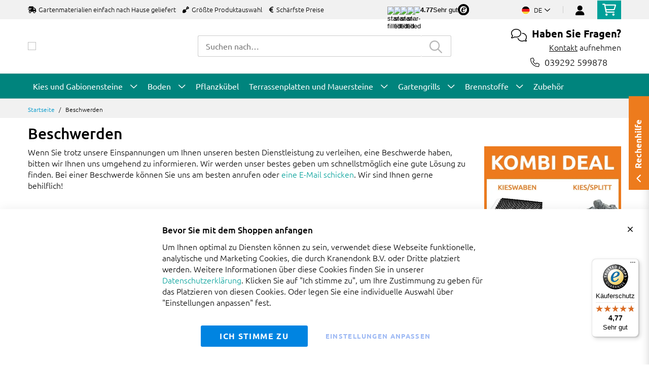

--- FILE ---
content_type: text/html; charset=UTF-8
request_url: https://www.amagard.com/de/beschwerden
body_size: 17343
content:
 <!doctype html><html lang="de"><head ><script> var LOCALE = 'de\u002DDE'; var BASE_URL = 'https\u003A\u002F\u002Fwww.amagard.com\u002Fde\u002F'; var require = { 'baseUrl': 'https\u003A\u002F\u002Fwww.amagard.com\u002Fstatic\u002Fversion1.4.31\u002Ffrontend\u002FMageBig\u002Famagard_basic\u002Fde_DE' };</script> <meta charset="utf-8"/>
<meta name="title" content="Beschwerden"/>
<meta name="description" content="Wenn Sie trotz unsere Einspannungen um Ihnen unseren besten Diensleistung zu verleihen, eine Beschwerde habe, bitte wir Ihnen uns umgehend zu informieren."/>
<meta name="keywords" content="beschwerden"/>
<meta name="robots" content="INDEX,FOLLOW"/>
<meta name="viewport" content="width=device-width, initial-scale=1, shrink-to-fit=no"/>
<meta name="format-detection" content="telephone=no"/>
<title>Beschwerden</title>
<link  rel="stylesheet" type="text/css"  media="all" href="https://www.amagard.com/static/version1.4.31/_cache/merged/1.4.31/d040cf649c714f317bef919b58c824ee.min.css" />
<link  rel="stylesheet" type="text/css"  media="screen and (min-width: 768px)" href="https://www.amagard.com/static/version1.4.31/frontend/MageBig/amagard_basic/de_DE/css/styles-l.min.css" />
<link  rel="stylesheet" type="text/css"  media="print" href="https://www.amagard.com/static/version1.4.31/frontend/MageBig/amagard_basic/de_DE/css/print.min.css" />
<script  type="text/javascript"  src="https://www.amagard.com/static/version1.4.31/_cache/merged/1.4.31/96f19c6f36d2fbf98a7362b3b69c0f3a.min.js"></script>
<link  rel="icon" type="image/x-icon" href="https://www.amagard.com/media/favicon/websites/35/favicon-32x32_11.png" />
<link  rel="shortcut icon" type="image/x-icon" href="https://www.amagard.com/media/favicon/websites/35/favicon-32x32_11.png" />
<meta name="p:domain_verify" content="44d9e2343e1f14cfe0a52b29be6445f4"/>    <script type="text/x-magento-init">
        {
            "*": {
                "Magento_PageCache/js/form-key-provider": {
                    "isPaginationCacheEnabled":
                        0                }
            }
        }</script>   <!--Custom Style--> <link  rel="stylesheet" type="text/css"  media="all" href="https://www.amagard.com/static/version1.4.31/frontend/MageBig/amagard_basic/de_DE/Grindnu_Transport/css/calculator.min.css" />  <script>    window.initLazyLoadFunction = function(isWait, callback) {
        let eventName,
            variables = arguments;
        eventName = !isWait ? ['load'] : ['keydown', 'mouseover', 'scroll', 'touchstart', 'wheel'];
        (function (events) {
            const initFunction = function () {
                events.forEach(function (eventType) {
                    window.removeEventListener(eventType, initFunction);
                });

                if (variables[2] !== undefined) {
                    callback(variables[2]);
                } else {
                    callback();
                }
            }
            events.forEach(function (eventType) {
                window.addEventListener(eventType, initFunction, {once: true, passive: true})
            })
        })(eventName);
    }</script>   <script type="text&#x2F;javascript">var script = document.createElement('script');
script.src = 'https://integrations.etrusted.com/applications/widget.js/v2';
script.async = true;
script.defer = true;
document.head.appendChild(script);</script>  <link rel="alternate" hreflang="nl-nl" href="https://www.amagard.com/nl/klachten"/>
<link rel="alternate" hreflang="de-de" href="https://www.amagard.com/de/beschwerden"/>
<link rel="alternate" hreflang="es-es" href="https://www.amagard.com/es/quejas"/>
<link rel="alternate" hreflang="en-gb" href="https://www.amagard.com/uk/complaints"/>
<link rel="alternate" hreflang="de-at" href="https://www.amagard.com/at/beschwerden"/>
<link rel="alternate" hreflang="pt-pt" href="https://www.amagard.com/pt/reclamacoes"/><link rel="canonical" href="https://www.amagard.com/de/beschwerden" /></head><body data-container="body" data-mage-init='{"loaderAjax": {}, "loader": { "icon": "https://www.amagard.com/static/version1.4.31/frontend/MageBig/amagard_basic/de_DE/images/loader-2.gif"}}' id="html-body" class="layout01 layout04 cms-beschwerden cms-page-view page-layout-2columns-right"><div class="page-wrapper magebig-container">       <script type="text/x-magento-init">
    {
        "*": {
            "Magento_PageBuilder/js/widget-initializer": {
                "config": {"[data-content-type=\"slider\"][data-appearance=\"default\"]":{"Magento_PageBuilder\/js\/content-type\/slider\/appearance\/default\/widget":false},"[data-content-type=\"map\"]":{"Magento_PageBuilder\/js\/content-type\/map\/appearance\/default\/widget":false},"[data-content-type=\"row\"]":{"Magento_PageBuilder\/js\/content-type\/row\/appearance\/default\/widget":false},"[data-content-type=\"tabs\"]":{"Magento_PageBuilder\/js\/content-type\/tabs\/appearance\/default\/widget":false},"[data-content-type=\"slide\"]":{"Magento_PageBuilder\/js\/content-type\/slide\/appearance\/default\/widget":{"buttonSelector":".pagebuilder-slide-button","showOverlay":"hover","dataRole":"slide"}},"[data-content-type=\"banner\"]":{"Magento_PageBuilder\/js\/content-type\/banner\/appearance\/default\/widget":{"buttonSelector":".pagebuilder-banner-button","showOverlay":"hover","dataRole":"banner"}},"[data-content-type=\"buttons\"]":{"Magento_PageBuilder\/js\/content-type\/buttons\/appearance\/inline\/widget":false},"[data-content-type=\"products\"][data-appearance=\"carousel\"]":{"Magento_PageBuilder\/js\/content-type\/products\/appearance\/carousel\/widget":false}},
                "breakpoints": {"desktop":{"label":"Desktop","stage":true,"default":true,"class":"desktop-switcher","icon":"Magento_PageBuilder::css\/images\/switcher\/switcher-desktop.svg","conditions":{"min-width":"1024px"},"options":{"products":{"default":{"slidesToShow":"5"}}}},"tablet":{"conditions":{"max-width":"1024px","min-width":"768px"},"options":{"products":{"default":{"slidesToShow":"4"},"continuous":{"slidesToShow":"3"}}}},"mobile":{"label":"Mobile","stage":true,"class":"mobile-switcher","icon":"Magento_PageBuilder::css\/images\/switcher\/switcher-mobile.svg","media":"only screen and (max-width: 768px)","conditions":{"max-width":"768px","min-width":"640px"},"options":{"products":{"default":{"slidesToShow":"3"}}}},"mobile-small":{"conditions":{"max-width":"640px"},"options":{"products":{"default":{"slidesToShow":"2"},"continuous":{"slidesToShow":"1"}}}}}            }
        }
    }</script>  <script type="text/x-magento-init">
{
    "*": {
        "Magento_Theme/js/magebig": {
            "sticky_header": 1,
            "sticky_type": 0,
            "sticky_offset": 500,
            "sticky_add_cart": 0        }
    }
}</script> <script type="text/x-magento-init">
    {
        "*": {
            "mage/cookies": {
                "expires": null,
                "path": "\u002F",
                "domain": ".www.amagard.com",
                "secure": true,
                "lifetime": "86400"
            }
        }
    }</script>  <noscript><div class="message global noscript"><div class="content"><p><strong>JavaScript scheint in Ihrem Browser deaktiviert zu sein.</strong> <span> Um unsere Website in bester Weise zu erfahren, aktivieren Sie Javascript in Ihrem Browser.</span></p></div></div></noscript>    <script> window.cookiesConfig = window.cookiesConfig || {}; window.cookiesConfig.secure = true; </script>  <script>    require.config({
        paths: {
            googleMaps: 'https\u003A\u002F\u002Fmaps.googleapis.com\u002Fmaps\u002Fapi\u002Fjs\u003Fv\u003D3.53\u0026key\u003D'
        },
        config: {
            'Magento_PageBuilder/js/utils/map': {
                style: '',
            },
            'Magento_PageBuilder/js/content-type/map/preview': {
                apiKey: '',
                apiKeyErrorMessage: 'You\u0020must\u0020provide\u0020a\u0020valid\u0020\u003Ca\u0020href\u003D\u0027https\u003A\u002F\u002Fwww.amagard.com\u002Fde\u002Fadminhtml\u002Fsystem_config\u002Fedit\u002Fsection\u002Fcms\u002F\u0023cms_pagebuilder\u0027\u0020target\u003D\u0027_blank\u0027\u003EGoogle\u0020Maps\u0020API\u0020key\u003C\u002Fa\u003E\u0020to\u0020use\u0020a\u0020map.'
            },
            'Magento_PageBuilder/js/form/element/map': {
                apiKey: '',
                apiKeyErrorMessage: 'You\u0020must\u0020provide\u0020a\u0020valid\u0020\u003Ca\u0020href\u003D\u0027https\u003A\u002F\u002Fwww.amagard.com\u002Fde\u002Fadminhtml\u002Fsystem_config\u002Fedit\u002Fsection\u002Fcms\u002F\u0023cms_pagebuilder\u0027\u0020target\u003D\u0027_blank\u0027\u003EGoogle\u0020Maps\u0020API\u0020key\u003C\u002Fa\u003E\u0020to\u0020use\u0020a\u0020map.'
            },
        }
    });</script><script>
    require.config({
        shim: {
            'Magento_PageBuilder/js/utils/map': {
                deps: ['googleMaps']
            }
        }
    });</script> <script data-cfasync="false" type="text&#x2F;javascript">window.isGdprCookieEnabled = true;

require(['Amasty_GdprFrontendUi/js/modal-show'], function (modalConfigInit) {
    modalConfigInit({"isDeclineEnabled":0,"barLocation":0,"policyText":"<p style=\"font-size: 13pt;\"><strong>Bevor Sie mit dem Shoppen anfangen<\/strong><\/p>Um Ihnen optimal zu Diensten k\u00f6nnen zu sein, verwendet diese Webseite funktionelle, analytische und Marketing Cookies, die durch Kranendonk B.V. oder Dritte platziert werden. Weitere Informationen \u00fcber diese Cookies finden Sie in unserer <a href=\"https:\/\/www.amagard.com\/de\/datenschutz\" target=\"_blank\" title=\"Datenschutzerkl\u00e4rung\">Datenschutzerkl\u00e4rung<\/a>. Klicken Sie auf \"Ich stimme zu\", um Ihre Zustimmung zu geben f\u00fcr das Platzieren von diesen Cookies. Oder legen Sie eine individuelle Auswahl \u00fcber \"Einstellungen anpassen\" fest.","firstShowProcess":"0","cssConfig":{"backgroundColor":null,"policyTextColor":null,"textColor":null,"titleColor":null,"linksColor":null,"acceptBtnColor":null,"acceptBtnColorHover":null,"acceptBtnTextColor":null,"acceptBtnTextColorHover":null,"acceptBtnOrder":null,"allowBtnTextColor":"#5284EC91","allowBtnTextColorHover":null,"allowBtnColor":null,"allowBtnColorHover":null,"allowBtnOrder":null,"declineBtnTextColorHover":null,"declineBtnColorHover":null,"declineBtnTextColor":null,"declineBtnColor":null,"declineBtnOrder":null},"isAllowCustomersCloseBar":true,"isPopup":false,"isModal":false,"className":"amgdprjs-bar-template","buttons":[{"label":"Ich stimme zu","dataJs":"accept","class":"-allow -save","action":"allowCookies"},{"label":"Einstellungen anpassen","dataJs":"settings","class":"-settings"}],"template":"<div role=\"alertdialog\"\n     class=\"modal-popup _show amgdprcookie-bar-container <% if (data.isPopup) { %>-popup<% } %>\"\n     data-amcookie-js=\"bar\"\n     aria-label=\"<%= phrase.cookieBar %>\"\n>\n    <div data-amgdprcookie-focus-start tabindex=\"0\">\n        <span tabindex=\"0\" class=\"amgdprcookie-focus-guard\" data-focus-to=\"last\"><\/span>\n        <% if (data.isAllowCustomersCloseBar){ %>\n        <button class=\"action-close\" data-amcookie-js=\"close-cookiebar\" type=\"button\">\n            <span data-bind=\"i18n: 'Close Cookie Bar'\"><\/span>\n        <\/button>\n        <% } %>\n        <div class=\"amgdprcookie-bar-block\">\n            <div id=\"amgdprcookie-policy-text\" class=\"amgdprcookie-policy\"><%= data.policyText %><\/div>\n            <div class=\"amgdprcookie-buttons-block\">\n                <% _.each(data.buttons, function(button) { %>\n                <button\n                    class=\"amgdprcookie-button <%= button.class %>\"\n                    disabled\n                    data-amgdprcookie-js=\"<%= button.dataJs %>\"\n                >\n                    <%= button.label %>\n                <\/button>\n                <% }); %>\n            <\/div>\n        <\/div>\n        <span tabindex=\"0\" class=\"amgdprcookie-focus-guard\" data-focus-to=\"first\"><\/span>\n    <\/div>\n<\/div>\n\n<style>\n    <% if(css.backgroundColor){ %>\n    .amgdprcookie-bar-container {\n        background-color: <%= css.backgroundColor %>\n    }\n    <% } %>\n    <% if(css.policyTextColor){ %>\n    .amgdprcookie-bar-container .amgdprcookie-policy {\n        color: <%= css.policyTextColor %>;\n    }\n    <% } %>\n    <% if(css.textColor){ %>\n    .amgdprcookie-bar-container .amgdprcookie-text {\n        color: <%= css.textColor %>;\n    }\n    <% } %>\n    <% if(css.titleColor){ %>\n    .amgdprcookie-bar-container .amgdprcookie-header {\n        color: <%= css.titleColor %>;\n    }\n    <% } %>\n    <% if(css.linksColor){ %>\n    .amgdprcookie-bar-container .amgdprcookie-link,\n    .amgdprcookie-bar-container .amgdprcookie-policy a {\n        color: <%= css.linksColor %>;\n    }\n    <% } %>\n    <% if(css.acceptBtnOrder || css.acceptBtnColor || css.acceptBtnTextColor){ %>\n    .amgdprcookie-bar-container .amgdprcookie-button.-save {\n        <% if(css.acceptBtnOrder) { %>order: <%= css.acceptBtnOrder %>; <% } %>\n        <% if(css.acceptBtnColor) { %>\n            background-color: <%= css.acceptBtnColor %>;\n            border-color: <%= css.acceptBtnColor %>;\n        <% } %>\n        <% if(css.acceptBtnTextColor) { %>color: <%= css.acceptBtnTextColor %>; <% } %>\n    }\n    <% } %>\n    <% if(css.acceptBtnColorHover || css.acceptBtnTextColorHover){ %>\n    .amgdprcookie-bar-container .amgdprcookie-button.-save:hover {\n        <% if(css.acceptBtnColorHover) { %>\n            background-color: <%= css.acceptBtnColorHover %>;\n            border-color: <%= css.acceptBtnColorHover %>;\n        <% } %>\n        <% if(css.acceptBtnTextColorHover) { %> color: <%= css.acceptBtnTextColorHover %>; <% } %>\n    }\n    <% } %>\n    <% if(css.allowBtnOrder || css.allowBtnColor || css.allowBtnTextColor){ %>\n    .amgdprcookie-bar-container .amgdprcookie-button.-settings {\n        <% if(css.allowBtnOrder) { %> order: <%= css.allowBtnOrder %>; <% } %>\n        <% if(css.allowBtnColor) { %>\n            background-color: <%= css.allowBtnColor %>;\n            border-color: <%= css.allowBtnColor %>;\n        <% } %>\n        <% if(css.allowBtnTextColor) { %> color: <%= css.allowBtnTextColor %>; <% } %>\n    }\n    <% } %>\n    <% if(css.allowBtnColorHover || css.allowBtnTextColorHover){ %>\n    .amgdprcookie-bar-container .amgdprcookie-button.-settings:hover {\n        <% if(css.allowBtnColorHover) { %>\n            background-color: <%= css.allowBtnColorHover %>;\n            border-color: <%= css.allowBtnColorHover %>;\n        <% } %>\n        <% if(css.allowBtnTextColorHover) { %> color: <%= css.allowBtnTextColorHover %>; <% } %>\n    }\n    <% } %>\n    <% if(css.declineBtnOrder || css.declineBtnColor || css.declineBtnTextColor){ %>\n    .amgdprcookie-bar-container .amgdprcookie-button.-decline {\n        <% if(css.declineBtnOrder) { %> order: <%= css.declineBtnOrder %>; <% } %>\n        <% if(css.declineBtnColor) { %>\n            background-color: <%= css.declineBtnColor %>;\n            border-color: <%= css.declineBtnColor %>;\n        <% } %>\n        <% if(css.declineBtnTextColor) { %> color: <%= css.declineBtnTextColor %>; <% } %>\n    }\n    <% } %>\n    <% if(css.declineBtnColorHover || css.declineBtnTextColorHover){ %>\n    .amgdprcookie-bar-container .amgdprcookie-button.-decline:hover {\n        <% if(css.declineBtnColorHover) { %>\n            background-color: <%= css.declineBtnColorHover %>;\n            border-color: <%= css.declineBtnColorHover %>;\n        <% } %>\n        <% if(css.declineBtnTextColorHover) { %> color: <%= css.declineBtnTextColorHover %>; <% } %>\n    }\n    <% } %>\n<\/style>\n"});
});</script> <script data-cfasync="false" type="text/x-magento-init">
        {
            "*": {
                "Magento_Ui/js/core/app": {"components":{"gdpr-cookie-modal":{"cookieText":"<p style=\"font-size: 13pt;\"><strong>Bevor Sie mit dem Shoppen anfangen<\/strong><\/p>Um Ihnen optimal zu Diensten k\u00f6nnen zu sein, verwendet diese Webseite funktionelle, analytische und Marketing Cookies, die durch Kranendonk B.V. oder Dritte platziert werden. Weitere Informationen \u00fcber diese Cookies finden Sie in unserer <a href=\"https:\/\/www.amagard.com\/de\/datenschutz\" target=\"_blank\" title=\"Datenschutzerkl\u00e4rung\">Datenschutzerkl\u00e4rung<\/a>. Klicken Sie auf \"Ich stimme zu\", um Ihre Zustimmung zu geben f\u00fcr das Platzieren von diesen Cookies. Oder legen Sie eine individuelle Auswahl \u00fcber \"Einstellungen anpassen\" fest.","firstShowProcess":"0","acceptBtnText":"Ich stimme zu","declineBtnText":null,"settingsBtnText":"Einstellungen anpassen","isDeclineEnabled":0,"isAllowCustomersCloseBar":true,"component":"Amasty_GdprFrontendUi\/js\/cookies","barType":0,"barLocation":0,"children":{"gdpr-cookie-settings-modal":{"component":"Amasty_GdprFrontendUi\/js\/modal\/cookie-settings"},"gdpr-cookie-information-modal":{"component":"Amasty_GdprFrontendUi\/js\/modal\/cookie-information"}}}}}            }
        }</script><!-- ko scope: 'gdpr-cookie-modal' --><!--ko template: getTemplate()--><!-- /ko --><!-- /ko --><style> .amgdprjs-bar-template { z-index: 999;  bottom: 0;  }</style>   <style> /*.mf-label-container {display: block;top:0;right: 0;left: 0;bottom: 0; width: 100%; height: 100%;}*/ .mf-label-container .mf-label {position: absolute; z-index: 2; width: fit-content;} .product.media .mf-label-container .mf-label {z-index: 9;} .mf-label-container .mf-label.mf-label-position-top-left {top: 0;left: 0;} .mf-label-container .mf-label.mf-label-position-top-center {top: 0; left: 50%; transform: translateX(-50%);} .mf-label-container .mf-label.mf-label-position-top-right {top: 0;right: 0;} .mf-label-container .mf-label.mf-label-position-center-left {top: 50%; transform: translateY(-50%); left: 0;} .mf-label-container .mf-label.mf-label-position-center {top: 50%; left: 50%; transform: translate(-50%, -50%);} .mf-label-container .mf-label.mf-label-position-center-right {top: 50%; transform: translateY(-50%); right: 0;} .mf-label-container .mf-label.mf-label-position-bottom-left {bottom: 0;left: 0;} .mf-label-container .mf-label.mf-label-position-bottom-center {bottom: 0;left: 50%; transform: translateX(-50%);} .mf-label-container .mf-label.mf-label-position-bottom-right {bottom: 0;right: 0;} .mf-label-container .mf-label.mf-label-position-top-center img, .mf-label-container .mf-label.mf-label-position-center img, .mf-label-container .mf-label.mf-label-position-bottom-center img {display: block; margin: 0 auto;} .mf-label-container .mf-label.mf-label-position-top-right img, .mf-label-container .mf-label.mf-label-position-center-right img, .mf-label-container .mf-label.mf-label-position-bottom-right img {float: right;} </style>   <script > window.MagefanJs = window.MagefanJs || {}; window.MagefanJs.ajax = function(options) { var xmlhttp = new XMLHttpRequest(); xmlhttp.onreadystatechange = function () { if (xmlhttp.readyState == XMLHttpRequest.DONE && xmlhttp.status == 200) { var data = xmlhttp.responseText; if (options.success) options.success(data); } }; xmlhttp.open(options.type, options.url, true); var requestHeader = Object.assign({}, { 'X-Requested-With': 'XMLHttpRequest', 'Content-type': 'application/x-www-form-urlencoded' }, options.requestHeader ? options.requestHeader : {}); for (var header in requestHeader) { xmlhttp.setRequestHeader(header, requestHeader[header]); } xmlhttp.send(options.data); }; </script> <noscript><iframe src="//www.googletagmanager.com/ns.html?id=GTM-5VM3WT4" height="0" width="0" style="display:none;visibility:hidden"></iframe></noscript><script type="text/x-magento-init">
    {"*":{"yireoGoogleTagManager":{"cookie_restriction_mode":"","attributes":[],"id":"GTM-5VM3WT4","debug":false}}}</script><header class="page-header"><div class="panel wrapper"><div class="panel header"> <a class="action skip contentarea" href="#contentarea"><span> Zum Inhalt springen</span></a></div></div> <div class="header-top-inner d-none d-md-block "><div class="container"><div class="row align-items-center header-top-row"><div class="d-none d-md-flex col-md-7 col-lg-6 col-xl-9 align-items-center justify-content-between">  <div class="welcome"><ul class="pl-0">
  <li class="d-inline-block mr-3"><i class="fas fa-shipping-fast mr-2"></i>Gartenmaterialien einfach nach Hause geliefert</li>
  <li class="d-none d-lg-inline-block mr-3"><i class="fas fa-shovel mr-2"></i>Größte Produktauswahl</li>
  <li class="d-none d-lg-inline-block mr-3"><i class="fas fa-euro-sign mr-2"></i>Schärfste Preise</li>
</ul></div> <div class="trusted-stars-service-widget"><div class="wrapper"><div class="content" onclick="window.open('https://www.trustedshops.de/bewertung/info_XE478BB0CFF925ED880EB200E161BC645.html', 'trustedshops');"><div class="star-rating"><img src="https://integrations.etrusted.com/applications/trusted-stars-service-widget/2.9.0/assets/images/star-filled.svg" loading="lazy" alt="star-filled"><img src="https://integrations.etrusted.com/applications/trusted-stars-service-widget/2.9.0/assets/images/star-filled.svg" loading="lazy" alt="star-filled"><img src="https://integrations.etrusted.com/applications/trusted-stars-service-widget/2.9.0/assets/images/star-filled.svg" loading="lazy" alt="star-filled"><img src="https://integrations.etrusted.com/applications/trusted-stars-service-widget/2.9.0/assets/images/star-filled.svg" loading="lazy" alt="star-filled"> <div class="star-rating__fraction"><div class="star"><img src="https://integrations.etrusted.com/applications/trusted-stars-service-widget/2.9.0/assets/images/star-empty.svg" loading="lazy" alt="star-empty"></div><div class="star" style="width: 76%"><img src="https://integrations.etrusted.com/applications/trusted-stars-service-widget/2.9.0/assets/images/star-filled.svg" loading="lazy" alt="star-filled"></div></div></div><div class="grade-value">4.77</div><div class="grade-summary">Sehr gut</div><div class="logo"><img class="w-12" src="https://www.amagard.com/static/version1.4.31/frontend/MageBig/amagard_basic/de_DE/Grindnu_Seo/images/etrusted-logo.svg" loading="lazy" alt="etrusted-logo"></div></div></div></div></div>  <div class="col-12 col-md-5 col-lg-6 col-xl-3"> <div class="row top-link-wrap align-items-md-end align-item-center justify-content-center justify-content-md-end"> <div class="col-auto top-links"><div class="language-topbar switcher language switcher-language" data-ui-id="language-switcher" id="switcher-language"><div class="lang-curr view-de"><span class="title"><span class="lang-flag "><picture><source type="image/webp" srcset="https://www.amagard.com/static/version1.4.31/frontend/MageBig/amagard_basic/de_DE/images/country/flag-de.webp"><img src="https://www.amagard.com/static/version1.4.31/frontend/MageBig/amagard_basic/de_DE/images/country/flag-de.png" alt="flag-de" width="40" height="22" loading="lazy" /></picture></span> <span class="lang-name">de</span><i class="far fa-chevron-down"></i></span></div><div class="lang-list"><ul class="dropdown switcher-dropdown">  <li class="view switcher-option"><a href="/at/"><span class="lang-flag"><picture><source type="image/webp" srcset="https://www.amagard.com/static/version1.4.31/frontend/MageBig/amagard_basic/de_DE/images/country/flag-at.webp"><img src="https://www.amagard.com/static/version1.4.31/frontend/MageBig/amagard_basic/de_DE/images/country/flag-at.png" alt="flag-at" width="40" height="22" loading="lazy" /></picture></span> <span class="lang-name">at</span></a></li>   <li class="view switcher-option"><a href="/be/"><span class="lang-flag"><picture><source type="image/webp" srcset="https://www.amagard.com/static/version1.4.31/frontend/MageBig/amagard_basic/de_DE/images/country/flag-be.webp"><img src="https://www.amagard.com/static/version1.4.31/frontend/MageBig/amagard_basic/de_DE/images/country/flag-be.png" alt="flag-be" width="40" height="22" loading="lazy" /></picture></span> <span class="lang-name">be</span></a></li>   <li class="view switcher-option"><a href="/be/fr/"><span class="lang-flag"><picture><source type="image/webp" srcset="https://www.amagard.com/static/version1.4.31/frontend/MageBig/amagard_basic/de_DE/images/country/flag-be.webp"><img src="https://www.amagard.com/static/version1.4.31/frontend/MageBig/amagard_basic/de_DE/images/country/flag-be.png" alt="flag-be" width="40" height="22" loading="lazy" /></picture></span> <span class="lang-name">fr</span></a></li>    <li class="view switcher-option"><a href="/es/"><span class="lang-flag"><picture><source type="image/webp" srcset="https://www.amagard.com/static/version1.4.31/frontend/MageBig/amagard_basic/de_DE/images/country/flag-es.webp"><img src="https://www.amagard.com/static/version1.4.31/frontend/MageBig/amagard_basic/de_DE/images/country/flag-es.png" alt="flag-es" width="40" height="22" loading="lazy" /></picture></span> <span class="lang-name">es</span></a></li>   <li class="view switcher-option"><a href="/fr/"><span class="lang-flag"><picture><source type="image/webp" srcset="https://www.amagard.com/static/version1.4.31/frontend/MageBig/amagard_basic/de_DE/images/country/flag-fr.webp"><img src="https://www.amagard.com/static/version1.4.31/frontend/MageBig/amagard_basic/de_DE/images/country/flag-fr.png" alt="flag-fr" width="40" height="22" loading="lazy" /></picture></span> <span class="lang-name">fr</span></a></li>   <li class="view switcher-option"><a href="/nl/"><span class="lang-flag"><picture><source type="image/webp" srcset="https://www.amagard.com/static/version1.4.31/frontend/MageBig/amagard_basic/de_DE/images/country/flag-nl.webp"><img src="https://www.amagard.com/static/version1.4.31/frontend/MageBig/amagard_basic/de_DE/images/country/flag-nl.png" alt="flag-nl" width="40" height="22" loading="lazy" /></picture></span> <span class="lang-name">nl</span></a></li>   <li class="view switcher-option"><a href="/pt/"><span class="lang-flag"><picture><source type="image/webp" srcset="https://www.amagard.com/static/version1.4.31/frontend/MageBig/amagard_basic/de_DE/images/country/flag-pt.webp"><img src="https://www.amagard.com/static/version1.4.31/frontend/MageBig/amagard_basic/de_DE/images/country/flag-pt.png" alt="flag-pt" width="40" height="22" loading="lazy" /></picture></span> <span class="lang-name">pt</span></a></li>   <li class="view switcher-option"><a href="/uk/"><span class="lang-flag"><picture><source type="image/webp" srcset="https://www.amagard.com/static/version1.4.31/frontend/MageBig/amagard_basic/de_DE/images/country/flag-uk.webp"><img src="https://www.amagard.com/static/version1.4.31/frontend/MageBig/amagard_basic/de_DE/images/country/flag-uk.png" alt="flag-uk" width="40" height="22" loading="lazy" /></picture></span> <span class="lang-name">uk</span></a></li> </ul></div></div></div> <!-- end country switch --><div class="col-auto top-links"><ul class="header links">  <li class="authorization-link" style="height: 18px; padding-top: 3px;"><a href="https://www.amagard.com/de/customer/account/login/referer/aHR0cHM6Ly93d3cuYW1hZ2FyZC5jb20vZGUvYmVzY2h3ZXJkZW4~/"><i class="fas fa-user" style="font-size: 20px; line-height: 16px;"></i></a></li> </ul></div><div class="cart-top-box d-none d-md-block"> <div class="minicart-action"><a class="action go-to-cart" href="https://www.amagard.com/de/checkout/cart/" data-bind="scope: 'minicart_content'"><i class="far fa-shopping-cart"></i> <span class="counter qty empty" data-bind="css: { empty: !!getCartParam('summary_count') == false }, blockLoader: isLoading"><span class="counter-number"><!-- ko text: getCartParam('summary_count') --><!-- /ko --></span> <span class="counter-label"><!-- ko if: getCartParam('summary_count') --><!-- ko text: getCartParam('summary_count') --><!-- /ko --><!-- ko i18n: 'items' --><!-- /ko --><!-- /ko --></span></span></a></div><div data-block="minicart" class="minicart-wrapper minicart-slide mfp-hide"> <div class="block block-minicart empty" style="display: block;"><div id="minicart-content-wrapper" data-bind="scope: 'minicart_content'"><!-- ko template: getTemplate() --><!-- /ko --></div></div> <script>
        window
            .checkout = {"shoppingCartUrl":"https:\/\/www.amagard.com\/de\/checkout\/cart\/","checkoutUrl":"https:\/\/www.amagard.com\/de\/onestepcheckout\/","updateItemQtyUrl":"https:\/\/www.amagard.com\/de\/checkout\/sidebar\/updateItemQty\/","removeItemUrl":"https:\/\/www.amagard.com\/de\/checkout\/sidebar\/removeItem\/","imageTemplate":"Magento_Catalog\/product\/image_with_borders","baseUrl":"https:\/\/www.amagard.com\/de\/","minicartMaxItemsVisible":5,"websiteId":"35","maxItemsToDisplay":10,"storeId":"36","storeGroupId":"36","customerLoginUrl":"https:\/\/www.amagard.com\/de\/customer\/account\/login\/referer\/aHR0cHM6Ly93d3cuYW1hZ2FyZC5jb20vZGUvYmVzY2h3ZXJkZW4~\/","isRedirectRequired":false,"autocomplete":"off","captcha":{"user_login":{"isCaseSensitive":false,"imageHeight":50,"imageSrc":"","refreshUrl":"https:\/\/www.amagard.com\/de\/captcha\/refresh\/","isRequired":false,"timestamp":1768870736}}} ;</script><script type="text/x-magento-init">
        {
                "[data-block='minicart']": {
                    "Magento_Ui/js/core/app": {"components":{"minicart_content":{"children":{"subtotal.container":{"children":{"subtotal":{"children":{"subtotal.totals":{"config":{"display_cart_subtotal_incl_tax":1,"display_cart_subtotal_excl_tax":0,"template":"Magento_Tax\/checkout\/minicart\/subtotal\/totals"},"children":{"subtotal.totals.msrp":{"component":"Magento_Msrp\/js\/view\/checkout\/minicart\/subtotal\/totals","config":{"displayArea":"minicart-subtotal-hidden","template":"Magento_Msrp\/checkout\/minicart\/subtotal\/totals"}}},"component":"Magento_Tax\/js\/view\/checkout\/minicart\/subtotal\/totals"}},"component":"uiComponent","config":{"template":"Magento_Checkout\/minicart\/subtotal"}}},"component":"uiComponent","config":{"displayArea":"subtotalContainer"}},"item.renderer":{"component":"Magento_Checkout\/js\/view\/cart-item-renderer","config":{"displayArea":"defaultRenderer","template":"Magento_Checkout\/minicart\/item\/default"},"children":{"item.image":{"component":"Magento_Catalog\/js\/view\/image","config":{"template":"Magento_Catalog\/product\/image","displayArea":"itemImage"}},"checkout.cart.item.price.sidebar":{"component":"uiComponent","config":{"template":"Magento_Checkout\/minicart\/item\/price","displayArea":"priceSidebar"}}}},"freeproduct.item.renderer":{"component":"uiComponent","config":{"displayArea":"freeproductRenderer","template":"C4B_FreeProduct\/minicart\/item\/freeproduct"},"children":{"item.image":{"component":"Magento_Catalog\/js\/view\/image","config":{"template":"Magento_Catalog\/product\/image","displayArea":"itemImage"}}}},"extra_info":{"component":"uiComponent","config":{"displayArea":"extraInfo"}},"promotion":{"component":"uiComponent","config":{"displayArea":"promotion"}}},"config":{"itemRenderer":{"default":"defaultRenderer","simple":"defaultRenderer","virtual":"defaultRenderer","freeproduct_gift":"freeproductRenderer"},"template":"Magento_Checkout\/minicart\/content"},"component":"Magento_Checkout\/js\/view\/minicart"}},"types":[]}                },
                "*": {
                    "Magento_Ui/js/block-loader": "https://www.amagard.com/static/version1.4.31/frontend/MageBig/amagard_basic/de_DE/images/loader-1.gif"
                }
            }</script></div></div></div></div></div></div></div><div class="header-main-content sticky-menu"><div class="container"><div class="header-main-inner header-horizontal"><div class="row align-items-center header-maininner-row"><div class="col-7 col-md-3 col-lg-3 col-logo text-center text-md-left"><div class="menu-logo"> <div class="logo-top d-table-cell ">    <div class="logo text-hide"> <a href="https://www.amagard.com/de/" title="Amagard.com"><picture class="img-fluid"><source type="image/webp" srcset="https://www.amagard.com/media/logo/websites/41/logo-amagard-small.webp"><img class="img-fluid" src="https://www.amagard.com/media/logo/websites/41/logo-amagard-small.png" alt="Amagard.com" width="270" height="64" loading="lazy" /></picture></a> </div></div></div>  <div class="mb-navigation vertical-menu d-none d-md-block"><div class="title"><i class="mbi mbi-menu far fa-bars"></i> <span class="d-none d-md-block"><span class="vert-menu-trigger">Sortiment</span> <span class="vert-menu-trigger-subject">anschauen<i class="mbi far fa-chevron-down"></i></span></span></div><div class="navigation" data-action="navigation"><ul class="smartmenu magebig-nav"> <li class="level0 nav-1 level-top mega_left parent"><a href="https://www.amagard.com/de/kies-und-gabionensteine" class="level-top"><span>Kies und Gabionensteine</span></a><i class="mbi mbi-ios-arrow-down"></i><div class="simple-dropdown submenu show-sub" style="width: 270px; height:auto;"><div class="show-sub-content"><div class="mbmenu-block mbmenu-block-center menu-items col12-12 itemgrid itemgrid-4col"><ul class="level0"><li class="level1 item nav-1-1 level-top"><a href="https://www.amagard.com/de/kies-und-gabionensteine/zierkies" class="level-top"><span>Zierkies</span></a></li><li class="level1 item nav-1-2 level-top"><a href="https://www.amagard.com/de/kies-und-gabionensteine/ziersplitt" class="level-top"><span>Ziersplitt und Schotter</span></a></li><li class="level1 item nav-1-3 level-top"><a href="https://www.amagard.com/de/kies-und-gabionensteine/gabionensteine-bruchsteine" class="level-top"><span>Gabionensteine und Bruchsteine</span></a></li><li class="level1 item nav-1-4 level-top"><a href="https://www.amagard.com/de/kies-und-gabionensteine/gabionenkorb" class="level-top"><span>Gabionenkorb</span></a></li><li class="level1 item nav-1-5 level-top"><a href="https://www.amagard.com/de/kies-und-gabionensteine/wassergebundene-wegedecken" class="level-top"><span>Wassergebundene Wegedecken</span></a></li><li class="level1 item nav-1-6 level-top"><a href="https://www.amagard.com/de/kies-und-gabionensteine/sand" class="level-top"><span>Sand</span></a></li><li class="level1 item nav-1-7 level-top"><a href="https://www.amagard.com/de/kies-und-gabionensteine/fugensplitt" class="level-top"><span>Fugensplitt</span></a></li><li class="level1 item nav-1-8 level-top"><a href="https://www.amagard.com/de/kies-und-gabionensteine/pflastersplitt" class="level-top"><span>Pflastersplitt</span></a></li><li class="level1 item nav-1-9 level-top"><a href="https://www.amagard.com/de/kies-und-gabionensteine/verlegesplitt-drainagesplitt" class="level-top"><span>Verlegesplitt (Drainagesplitt) </span></a></li><li class="level1 item nav-1-10 level-top"><a href="https://www.amagard.com/de/kies-und-gabionensteine/kieswaben" class="level-top"><span>Kieswaben</span></a></li><li class="level1 item nav-1-11 level-top"><a href="https://www.amagard.com/de/kies-und-gabionensteine/rasenkante-beeteinfassung" class="level-top"><span>Rasenkante</span></a></li><li class="level1 item nav-1-12 level-top"><a href="https://www.amagard.com/de/kies-und-gabionensteine/unkrautvlies-und-gartenfolie" class="level-top"><span>Unkrautvlies und Gartenfolie</span></a></li><li class="level1 item nav-1-13 level-top"><a href="https://www.amagard.com/de/kies-und-gabionensteine/erdanker" class="level-top"><span>Erdanker</span></a></li></ul></div></div></div></li><li class="level0 nav-2 level-top mega_left parent"><a href="https://www.amagard.com/de/boden" class="level-top"><span>Boden</span></a><i class="mbi mbi-ios-arrow-down"></i><div class="simple-dropdown submenu show-sub" style="width: 270px; height:auto;"><div class="show-sub-content"><div class="mbmenu-block mbmenu-block-center menu-items col12-12 itemgrid itemgrid-4col"><ul class="level0"><li class="level1 item nav-2-1 level-top"><a href="https://www.amagard.com/de/boden/blumenerde" class="level-top"><span>Blumenerde</span></a></li><li class="level1 item nav-2-2 level-top"><a href="https://www.amagard.com/de/boden/rindenmulch" class="level-top"><span>Rindenmulch französisch</span></a></li><li class="level1 item nav-2-3 level-top"><a href="https://www.amagard.com/de/boden/rasenduenger" class="level-top"><span>Rasendünger (Gartenkalk)</span></a></li><li class="level1 item nav-2-4 level-top"><a href="https://www.amagard.com/de/boden/steinmehl" class="level-top"><span>Steinmehl</span></a></li><li class="level1 item nav-2-5 level-top"><a href="https://www.amagard.com/de/boden/prairie-lava" class="level-top"><span>Prärie-Lava</span></a></li></ul></div></div></div></li><li class="level0 nav-3 level-top"><a href="https://www.amagard.com/de/pflanzkubel" class="level-top"><span>Pflanzkübel</span></a></li><li class="level0 nav-4 level-top mega_left parent"><a href="https://www.amagard.com/de/terrassenplatten-mauersteine" class="level-top"><span>Terrassenplatten und Mauersteine</span></a><i class="mbi mbi-ios-arrow-down"></i><div class="simple-dropdown submenu show-sub" style="width: 270px; height:auto;"><div class="show-sub-content"><div class="mbmenu-block mbmenu-block-center menu-items col12-12 itemgrid itemgrid-4col"><ul class="level0"><li class="level1 item nav-4-1 level-top"><a href="https://www.amagard.com/de/terrassenplatten-mauersteine/keramische-terrassenplatten" class="level-top"><span>Keramische Terrassenplatten</span></a></li><li class="level1 item nav-4-2 level-top"><a href="https://www.amagard.com/de/terrassenplatten-mauersteine/keramisches-terrassenplatten-zubehoer" class="level-top"><span>Keramisches Terrassenplatten-Zubehör</span></a></li><li class="level1 item nav-4-3 level-top"><a href="https://www.amagard.com/de/terrassenplatten-mauersteine/mauersteine" class="level-top"><span>Mauersteine</span></a></li></ul></div></div></div></li><li class="level0 nav-5 level-top mega_left parent"><a href="https://www.amagard.com/de/kamado-keramik-grills" class="level-top"><span>Gartengrills</span></a><i class="mbi mbi-ios-arrow-down"></i><div class="simple-dropdown submenu show-sub" style="width: 270px; height:auto;"><div class="show-sub-content"><div class="mbmenu-block mbmenu-block-center menu-items col12-12 itemgrid itemgrid-4col"><ul class="level0"><li class="level1 item nav-5-1 hide-cat level-top"><a href="https://www.amagard.com/de/kamado-keramik-grills/the-columbus-kamado" class="level-top"><span>The Columbus Kamado</span></a></li><li class="level1 item nav-5-2 hide-cat level-top"><a href="https://www.amagard.com/de/kamado-keramik-grills/yakiniku-kamado" class="level-top"><span> Yakiniku Kamado</span></a></li><li class="level1 item nav-5-3 level-top"><a href="https://www.amagard.com/de/kamado-keramik-grills/kamado-zubehor" class="level-top"><span>Kamado Zubehör</span></a></li></ul></div></div></div></li><li class="level0 nav-6 level-top mega_left parent"><a href="https://www.amagard.com/de/brennstoffe" class="level-top"><span>Brennstoffe</span></a><i class="mbi mbi-ios-arrow-down"></i><div class="simple-dropdown submenu show-sub" style="width: 270px; height:auto;"><div class="show-sub-content"><div class="mbmenu-block mbmenu-block-center menu-items col12-12 itemgrid itemgrid-4col"><ul class="level0"><li class="level1 item nav-6-1 level-top"><a href="https://www.amagard.com/de/brennstoffe/brennholz" class="level-top"><span>Brennholz</span></a></li></ul></div></div></div></li><li class="level0 nav-7 level-top"><a href="https://www.amagard.com/de/zubehoer" class="level-top"><span>Zubehör</span></a></li>  </ul></div></div></div><div class="pl-0 col-5 d-flex d-md-none justify-content-end align-items-center"><!-- start country switch -->  <div class="language-topbar switcher language switcher-language mr-2" data-ui-id="language-switcher" id="switcher-language"><div class="lang-curr view-de"><span class="title"><span class="lang-flag "><picture><source type="image/webp" srcset="https://www.amagard.com/static/version1.4.31/frontend/MageBig/amagard_basic/de_DE/images/country/flag-de.webp"><img src="https://www.amagard.com/static/version1.4.31/frontend/MageBig/amagard_basic/de_DE/images/country/flag-de.png" alt="flag-de" width="40" height="22" loading="lazy" /></picture></span> <i class="far fa-chevron-down pl-0"></i></span></div><div class="lang-list"><ul class="dropdown switcher-dropdown">  <li class="view switcher-option"><a href="/at/"><span class="lang-flag"><picture><source type="image/webp" srcset="https://www.amagard.com/static/version1.4.31/frontend/MageBig/amagard_basic/de_DE/images/country/flag-at.webp"><img src="https://www.amagard.com/static/version1.4.31/frontend/MageBig/amagard_basic/de_DE/images/country/flag-at.png" alt="flag-at" width="40" height="22" loading="lazy" /></picture></span> <span class="lang-name">at</span></a></li>   <li class="view switcher-option"><a href="/be/"><span class="lang-flag"><picture><source type="image/webp" srcset="https://www.amagard.com/static/version1.4.31/frontend/MageBig/amagard_basic/de_DE/images/country/flag-be.webp"><img src="https://www.amagard.com/static/version1.4.31/frontend/MageBig/amagard_basic/de_DE/images/country/flag-be.png" alt="flag-be" width="40" height="22" loading="lazy" /></picture></span> <span class="lang-name">be</span></a></li>   <li class="view switcher-option"><a href="/be/fr/"><span class="lang-flag"><picture><source type="image/webp" srcset="https://www.amagard.com/static/version1.4.31/frontend/MageBig/amagard_basic/de_DE/images/country/flag-be.webp"><img src="https://www.amagard.com/static/version1.4.31/frontend/MageBig/amagard_basic/de_DE/images/country/flag-be.png" alt="flag-be" width="40" height="22" loading="lazy" /></picture></span> <span class="lang-name">fr</span></a></li>    <li class="view switcher-option"><a href="/es/"><span class="lang-flag"><picture><source type="image/webp" srcset="https://www.amagard.com/static/version1.4.31/frontend/MageBig/amagard_basic/de_DE/images/country/flag-es.webp"><img src="https://www.amagard.com/static/version1.4.31/frontend/MageBig/amagard_basic/de_DE/images/country/flag-es.png" alt="flag-es" width="40" height="22" loading="lazy" /></picture></span> <span class="lang-name">es</span></a></li>   <li class="view switcher-option"><a href="/fr/"><span class="lang-flag"><picture><source type="image/webp" srcset="https://www.amagard.com/static/version1.4.31/frontend/MageBig/amagard_basic/de_DE/images/country/flag-fr.webp"><img src="https://www.amagard.com/static/version1.4.31/frontend/MageBig/amagard_basic/de_DE/images/country/flag-fr.png" alt="flag-fr" width="40" height="22" loading="lazy" /></picture></span> <span class="lang-name">fr</span></a></li>   <li class="view switcher-option"><a href="/nl/"><span class="lang-flag"><picture><source type="image/webp" srcset="https://www.amagard.com/static/version1.4.31/frontend/MageBig/amagard_basic/de_DE/images/country/flag-nl.webp"><img src="https://www.amagard.com/static/version1.4.31/frontend/MageBig/amagard_basic/de_DE/images/country/flag-nl.png" alt="flag-nl" width="40" height="22" loading="lazy" /></picture></span> <span class="lang-name">nl</span></a></li>   <li class="view switcher-option"><a href="/pt/"><span class="lang-flag"><picture><source type="image/webp" srcset="https://www.amagard.com/static/version1.4.31/frontend/MageBig/amagard_basic/de_DE/images/country/flag-pt.webp"><img src="https://www.amagard.com/static/version1.4.31/frontend/MageBig/amagard_basic/de_DE/images/country/flag-pt.png" alt="flag-pt" width="40" height="22" loading="lazy" /></picture></span> <span class="lang-name">pt</span></a></li>   <li class="view switcher-option"><a href="/uk/"><span class="lang-flag"><picture><source type="image/webp" srcset="https://www.amagard.com/static/version1.4.31/frontend/MageBig/amagard_basic/de_DE/images/country/flag-uk.webp"><img src="https://www.amagard.com/static/version1.4.31/frontend/MageBig/amagard_basic/de_DE/images/country/flag-uk.png" alt="flag-uk" width="40" height="22" loading="lazy" /></picture></span> <span class="lang-name">uk</span></a></li> </ul></div></div> <!-- end country switch --> <a href="https://www.amagard.com/de/customer/account/" class="anchor-account"><i class="fal fa-user ml-3"></i></a> </div><div class="col-md-5 col-lg-5 col-xl-6 col-search d-none d-md-block"><div class="top-search-wrap mfp-with-anim">  <div class="block block-search"><div class="block block-title"><strong>Suche</strong></div><div class="block block-content"><form class="form minisearch" id="search_mini_form" action="https://www.amagard.com/de/catalogsearch/result/" method="get"><div class="field search"><label class="label" for="search" data-role="minisearch-label"><span>Suche</span></label> <div class="control"><input id="search" type="text" name="q" value="" placeholder="Suchen nach…" class="input-text" maxlength="128" role="combobox" aria-haspopup="false" aria-expanded="false" aria-autocomplete="both" autocomplete="off" /><div id="search_autocomplete" class="search-autocomplete"></div> <div data-bind="scope: 'ajaxsearch_form'"><!-- ko template: getTemplate() --><!-- /ko --></div><script type="text/x-magento-init">
{
    "*": {
        "Magento_Ui/js/core/app": {
            "components": {
                "ajaxsearch_form": {
                    "component": "MageBig_AjaxSearch/js/autocomplete",
                    "config": {
                        "url": "https://www.amagard.com/de/magebig_ajaxsearch/ajax/index/",
                        "lifetime": 60,
                        "searchFormSelector": "#search_mini_form",
                        "searchButtonSelector": "button.search",
                        "inputSelector": ".minisearch input.input-text",
                        "searchDelay": 800,
                        "storeCode": "amagard_de",
                        "currencyCode": "EUR"
                    }
                }
            }
        }
    }
}</script></div></div><div class="actions"><button type="submit" title="Suche" class="action search" disabled="disabled"><span class="far fa-search"></span></button></div></form></div></div></div></div><div class="col-12 col-md-4 col-lg-4 col-xl-3 col-btn-actions-desktop d-none d-md-block"><div class="header-content-action row no-gutters"><div class="header-content-action row no-gutters"><div class="col"><div class="contact-block-header"><div class="header-questions"><span class="fal fa-comments"></span>Haben Sie Fragen?</div><div class="header-contact"><a href="https://www.amagard.com/de/kontakt-hilfe">Kontakt</a> aufnehmen</div> <div class="header-phone" style="text-align: center; margin-top: 5px;"><div class="contact-icon" style="font-size: 18px!important;"><i class="fal fa-phone">&nbsp;</i></div><div class="costumer-service-link"><a href="tel:039292 599878">039292 599878</a></div></div></div></div></div></div></div></div></div></div></div><div class="header-menu-content d-none d-md-block"><div class="container"><div class="menu-container"> <div class="row align-items-center"><div class="col-12">  <div class="horizontal-menu navigation"><ul class="smartmenu magebig-nav"> <li class="level0 nav-1 level-top mega_left parent"><a href="https://www.amagard.com/de/kies-und-gabionensteine" class="level-top"><span>Kies und Gabionensteine</span></a><i class="mbi mbi-ios-arrow-down"></i><div class="simple-dropdown submenu show-sub" style="width: 270px; height:auto;"><div class="show-sub-content"><div class="mbmenu-block mbmenu-block-center menu-items col12-12 itemgrid itemgrid-4col"><ul class="level0"><li class="level1 item nav-1-1 level-top"><a href="https://www.amagard.com/de/kies-und-gabionensteine/zierkies" class="level-top"><span>Zierkies</span></a></li><li class="level1 item nav-1-2 level-top"><a href="https://www.amagard.com/de/kies-und-gabionensteine/ziersplitt" class="level-top"><span>Ziersplitt und Schotter</span></a></li><li class="level1 item nav-1-3 level-top"><a href="https://www.amagard.com/de/kies-und-gabionensteine/gabionensteine-bruchsteine" class="level-top"><span>Gabionensteine und Bruchsteine</span></a></li><li class="level1 item nav-1-4 level-top"><a href="https://www.amagard.com/de/kies-und-gabionensteine/gabionenkorb" class="level-top"><span>Gabionenkorb</span></a></li><li class="level1 item nav-1-5 level-top"><a href="https://www.amagard.com/de/kies-und-gabionensteine/wassergebundene-wegedecken" class="level-top"><span>Wassergebundene Wegedecken</span></a></li><li class="level1 item nav-1-6 level-top"><a href="https://www.amagard.com/de/kies-und-gabionensteine/sand" class="level-top"><span>Sand</span></a></li><li class="level1 item nav-1-7 level-top"><a href="https://www.amagard.com/de/kies-und-gabionensteine/fugensplitt" class="level-top"><span>Fugensplitt</span></a></li><li class="level1 item nav-1-8 level-top"><a href="https://www.amagard.com/de/kies-und-gabionensteine/pflastersplitt" class="level-top"><span>Pflastersplitt</span></a></li><li class="level1 item nav-1-9 level-top"><a href="https://www.amagard.com/de/kies-und-gabionensteine/verlegesplitt-drainagesplitt" class="level-top"><span>Verlegesplitt (Drainagesplitt) </span></a></li><li class="level1 item nav-1-10 level-top"><a href="https://www.amagard.com/de/kies-und-gabionensteine/kieswaben" class="level-top"><span>Kieswaben</span></a></li><li class="level1 item nav-1-11 level-top"><a href="https://www.amagard.com/de/kies-und-gabionensteine/rasenkante-beeteinfassung" class="level-top"><span>Rasenkante</span></a></li><li class="level1 item nav-1-12 level-top"><a href="https://www.amagard.com/de/kies-und-gabionensteine/unkrautvlies-und-gartenfolie" class="level-top"><span>Unkrautvlies und Gartenfolie</span></a></li><li class="level1 item nav-1-13 level-top"><a href="https://www.amagard.com/de/kies-und-gabionensteine/erdanker" class="level-top"><span>Erdanker</span></a></li></ul></div></div></div></li><li class="level0 nav-2 level-top mega_left parent"><a href="https://www.amagard.com/de/boden" class="level-top"><span>Boden</span></a><i class="mbi mbi-ios-arrow-down"></i><div class="simple-dropdown submenu show-sub" style="width: 270px; height:auto;"><div class="show-sub-content"><div class="mbmenu-block mbmenu-block-center menu-items col12-12 itemgrid itemgrid-4col"><ul class="level0"><li class="level1 item nav-2-1 level-top"><a href="https://www.amagard.com/de/boden/blumenerde" class="level-top"><span>Blumenerde</span></a></li><li class="level1 item nav-2-2 level-top"><a href="https://www.amagard.com/de/boden/rindenmulch" class="level-top"><span>Rindenmulch französisch</span></a></li><li class="level1 item nav-2-3 level-top"><a href="https://www.amagard.com/de/boden/rasenduenger" class="level-top"><span>Rasendünger (Gartenkalk)</span></a></li><li class="level1 item nav-2-4 level-top"><a href="https://www.amagard.com/de/boden/steinmehl" class="level-top"><span>Steinmehl</span></a></li><li class="level1 item nav-2-5 level-top"><a href="https://www.amagard.com/de/boden/prairie-lava" class="level-top"><span>Prärie-Lava</span></a></li></ul></div></div></div></li><li class="level0 nav-3 level-top"><a href="https://www.amagard.com/de/pflanzkubel" class="level-top"><span>Pflanzkübel</span></a></li><li class="level0 nav-4 level-top mega_left parent"><a href="https://www.amagard.com/de/terrassenplatten-mauersteine" class="level-top"><span>Terrassenplatten und Mauersteine</span></a><i class="mbi mbi-ios-arrow-down"></i><div class="simple-dropdown submenu show-sub" style="width: 270px; height:auto;"><div class="show-sub-content"><div class="mbmenu-block mbmenu-block-center menu-items col12-12 itemgrid itemgrid-4col"><ul class="level0"><li class="level1 item nav-4-1 level-top"><a href="https://www.amagard.com/de/terrassenplatten-mauersteine/keramische-terrassenplatten" class="level-top"><span>Keramische Terrassenplatten</span></a></li><li class="level1 item nav-4-2 level-top"><a href="https://www.amagard.com/de/terrassenplatten-mauersteine/keramisches-terrassenplatten-zubehoer" class="level-top"><span>Keramisches Terrassenplatten-Zubehör</span></a></li><li class="level1 item nav-4-3 level-top"><a href="https://www.amagard.com/de/terrassenplatten-mauersteine/mauersteine" class="level-top"><span>Mauersteine</span></a></li></ul></div></div></div></li><li class="level0 nav-5 level-top mega_left parent"><a href="https://www.amagard.com/de/kamado-keramik-grills" class="level-top"><span>Gartengrills</span></a><i class="mbi mbi-ios-arrow-down"></i><div class="simple-dropdown submenu show-sub" style="width: 270px; height:auto;"><div class="show-sub-content"><div class="mbmenu-block mbmenu-block-center menu-items col12-12 itemgrid itemgrid-4col"><ul class="level0"><li class="level1 item nav-5-1 hide-cat level-top"><a href="https://www.amagard.com/de/kamado-keramik-grills/the-columbus-kamado" class="level-top"><span>The Columbus Kamado</span></a></li><li class="level1 item nav-5-2 hide-cat level-top"><a href="https://www.amagard.com/de/kamado-keramik-grills/yakiniku-kamado" class="level-top"><span> Yakiniku Kamado</span></a></li><li class="level1 item nav-5-3 level-top"><a href="https://www.amagard.com/de/kamado-keramik-grills/kamado-zubehor" class="level-top"><span>Kamado Zubehör</span></a></li></ul></div></div></div></li><li class="level0 nav-6 level-top mega_left parent"><a href="https://www.amagard.com/de/brennstoffe" class="level-top"><span>Brennstoffe</span></a><i class="mbi mbi-ios-arrow-down"></i><div class="simple-dropdown submenu show-sub" style="width: 270px; height:auto;"><div class="show-sub-content"><div class="mbmenu-block mbmenu-block-center menu-items col12-12 itemgrid itemgrid-4col"><ul class="level0"><li class="level1 item nav-6-1 level-top"><a href="https://www.amagard.com/de/brennstoffe/brennholz" class="level-top"><span>Brennholz</span></a></li></ul></div></div></div></li><li class="level0 nav-7 level-top"><a href="https://www.amagard.com/de/zubehoer" class="level-top"><span>Zubehör</span></a></li>  </ul></div></div></div></div></div></div><div class="col-12 d-block d-md-none mobile-nav"><div class="mobile-menu-trigger"><div class="mob-menu-trigger-icon"><button type="button" class="btn-nav mb-toggle-switch mb-toggle-switch__htx"><span></span></button></div></div><div class="btn-nav mob-menu-trigger-text">Sortiment anschauen</div></div> <div class="col-12 d-block d-md-none mobile-usp"><ul class="pl-0 slick-slider-auto">
  <li class="item"><i class="fas fa-shipping-fast mr-2"></i>Gartenmaterialien einfach nach Hause geliefert</li>
  <li class="item"><i class="fas fa-credit-card mr-2"></i>Bezahlen mit u.a. Paypal, Karte oder auf Rechnung</li>
<li class="item"><i class="fas fa-messages mr-2"></i>Fragen? Schnelle und sachkundige Antwort</li>
  <li class="item"><i class="fas fa-check mr-2"></i>Über 17 Jahre Erfahrung</li>
</ul>

</div>  <div class="d-block d-md-none col-btn-actions"><div class="header-content-action row no-gutters"><div class="btn-nav-mobile col"><button type="button" class="btn-nav mb-toggle-switch mb-toggle-switch__htx"><span></span></button> <div class="menu-btn-text">Menü</div></div><div class="btn-search-mobile col"><i class="fal fa-search"></i> <div class="menu-btn-text">Suche</div></div><div class="col col-cart"><div class="minicart-action"><a class="action go-to-cart" href="https://www.amagard.com/de/checkout/cart/" data-bind="scope: 'minicart_content'"><i class="fal fa-shopping-cart"></i> <span class="counter qty empty" data-bind="css: { empty: !!getCartParam('summary_count') == false }, blockLoader: isLoading"><span class="counter-number"><!-- ko text: getCartParam('summary_count') -->0 <!-- /ko --></span> <span class="counter-label"><!-- ko if: getCartParam('summary_count') --><!-- /ko --></span></span></a></div><div class="menu-btn-text">Mein Warenkorb</div></div><div class="btn-nav-contact col"><a href="https://www.amagard.com/de/kontakt-hilfe"><i class="fal fa-comments"></i></a> <div class="menu-btn-text">Kontakt</div></div></div></div><div class="header content">  </div></header>  <div class="wrapper-breadcrums"><div class="breadcrumbs container"><ul class="items"> <li class="item home"> <a href="https://www.amagard.com/de/" title="Zur Startseite">Startseite</a> </li>  <li class="item cms_page"> <span class="last">Beschwerden</span> </li> </ul></div></div><main id="maincontent" class="page-main"> <div id="contentarea" tabindex="-1"></div><div class="container main-container">  <div class="page-title-wrapper"><h1 class="page-title" ><span class="base" data-ui-id="page-title-wrapper" >Beschwerden</span></h1></div><div class="page messaging"> <div data-placeholder="messages"></div> <div data-bind="scope: 'messages'" class="messages-wrap"><!-- ko if: cookieMessages && cookieMessages.length > 0 --><div role="alert" data-bind="foreach: { data: cookieMessages, as: 'message'}" class="messages cookie-mess"><div data-bind="attr: { class: 'message-' + message.type + ' ' + message.type + ' message', 'data-ui-id': 'message-' + message.type }"><div data-bind="html: $parent.prepareMessageForHtml(message.text)"></div></div></div><!-- /ko --><!-- ko if: messages().messages && messages().messages.length > 0 --><div role="alert" data-bind="foreach: { data: messages().messages, as: 'message' }" class="messages default-mess"><div data-bind="attr: { class: 'message-' + message.type + ' ' + message.type + ' message', 'data-ui-id': 'message-' + message.type }"><div data-bind="html: $parent.prepareMessageForHtml(message.text)"></div></div></div><!-- /ko --></div><script type="text/x-magento-init">
    {
        "*": {
            "Magento_Ui/js/core/app": {
                "components": {
                        "messages": {
                            "component": "Magento_Theme/js/view/messages"
                        }
                    }
                }
            }
    }</script></div><div class="columns row"><div class="main-wrap col-12 col-lg-8 col-xl-9 order-1 order-md-2"><div class="column main"><input name="form_key" type="hidden" value="RILHIWFxoauTtXQm" /> <div id="authenticationPopup" data-bind="scope:'authenticationPopup'" style="display: none;"><script>
        window
            .authenticationPopup = {"autocomplete":"off","customerRegisterUrl":"https:\/\/www.amagard.com\/de\/customer\/account\/create\/","customerForgotPasswordUrl":"https:\/\/www.amagard.com\/de\/customer\/account\/forgotpassword\/","baseUrl":"https:\/\/www.amagard.com\/de\/","customerLoginUrl":"https:\/\/www.amagard.com\/de\/customer\/ajax\/login\/"} ;</script><!-- ko template: getTemplate() --><!-- /ko --><script type="text/x-magento-init">
        {
            "#authenticationPopup": {
                "Magento_Ui/js/core/app": {"components":{"authenticationPopup":{"component":"Magento_Customer\/js\/view\/authentication-popup","children":{"messages":{"component":"Magento_Ui\/js\/view\/messages","displayArea":"messages"},"captcha":{"component":"Magento_Captcha\/js\/view\/checkout\/loginCaptcha","displayArea":"additional-login-form-fields","formId":"user_login","configSource":"checkout"},"cloudflare-turnstile":{"component":"PixelOpen_CloudflareTurnstile\/js\/view\/turnstile","displayArea":"additional-login-form-fields","action":"login-ajax","configSource":"turnstileConfig","autoRendering":false}}}}}            },
            "*": {
                "Magento_Ui/js/block-loader": "https://www.amagard.com/static/version1.4.31/frontend/MageBig/amagard_basic/de_DE/images/loader-1.gif"
            }
        }</script></div> <script type="text/x-magento-init">
    {
        "*": {
            "Magento_Customer/js/section-config": {
                "sections": {"stores\/store\/switch":["*"],"stores\/store\/switchrequest":["*"],"directory\/currency\/switch":["*"],"*":["messages"],"customer\/account\/logout":["*","recently_viewed_product","recently_compared_product","persistent"],"customer\/account\/loginpost":["*"],"customer\/account\/createpost":["*"],"customer\/account\/editpost":["*"],"customer\/ajax\/login":["checkout-data","cart","captcha"],"catalog\/product_compare\/add":["compare-products"],"catalog\/product_compare\/remove":["compare-products"],"catalog\/product_compare\/clear":["compare-products"],"sales\/guest\/reorder":["cart"],"sales\/order\/reorder":["cart"],"checkout\/cart\/add":["cart","directory-data"],"checkout\/cart\/delete":["cart"],"checkout\/cart\/updatepost":["cart"],"checkout\/cart\/updateitemoptions":["cart"],"checkout\/cart\/couponpost":["cart"],"checkout\/cart\/estimatepost":["cart"],"checkout\/cart\/estimateupdatepost":["cart"],"checkout\/onepage\/saveorder":["cart","checkout-data","last-ordered-items"],"checkout\/sidebar\/removeitem":["cart"],"checkout\/sidebar\/updateitemqty":["cart"],"rest\/*\/v1\/carts\/*\/payment-information":["cart","last-ordered-items","instant-purchase","captcha","osc-data","mpdt-data"],"rest\/*\/v1\/guest-carts\/*\/payment-information":["cart","captcha","osc-data","mpdt-data"],"rest\/*\/v1\/guest-carts\/*\/selected-payment-method":["cart","checkout-data","osc-data"],"rest\/*\/v1\/carts\/*\/selected-payment-method":["cart","checkout-data","instant-purchase","osc-data"],"customer\/address\/*":["instant-purchase"],"customer\/account\/*":["instant-purchase"],"vault\/cards\/deleteaction":["instant-purchase"],"paypal\/express\/placeorder":["cart","checkout-data"],"paypal\/payflowexpress\/placeorder":["cart","checkout-data"],"paypal\/express\/onauthorization":["cart","checkout-data"],"persistent\/index\/unsetcookie":["persistent"],"review\/product\/post":["review"],"paymentservicespaypal\/smartbuttons\/placeorder":["cart","checkout-data"],"paymentservicespaypal\/smartbuttons\/cancel":["cart","checkout-data"],"wishlist\/index\/add":["wishlist"],"wishlist\/index\/remove":["wishlist"],"wishlist\/index\/updateitemoptions":["wishlist"],"wishlist\/index\/update":["wishlist"],"wishlist\/index\/cart":["wishlist","cart"],"wishlist\/index\/fromcart":["wishlist","cart"],"wishlist\/index\/allcart":["wishlist","cart"],"wishlist\/shared\/allcart":["wishlist","cart"],"wishlist\/shared\/cart":["cart"],"gdpr\/customer\/anonymise":["customer"],"rest\/*\/v1\/carts\/*\/update-item":["cart","checkout-data"],"rest\/*\/v1\/guest-carts\/*\/update-item":["cart","checkout-data"],"rest\/*\/v1\/guest-carts\/*\/remove-item":["cart","checkout-data"],"rest\/*\/v1\/carts\/*\/remove-item":["cart","checkout-data"],"multicart\/cart\/add":["cart","directory-data"]},
                "clientSideSections": ["checkout-data","cart-data","osc-data","mpdt-data"],
                "baseUrls": ["https:\/\/www.amagard.com\/de\/"],
                "sectionNames": ["messages","customer","compare-products","last-ordered-items","cart","directory-data","instant-purchase","loggedAsCustomer","captcha","persistent","review","payments","wishlist","hyva_checkout","recently_viewed_product","recently_compared_product","product_data_storage","paypal-billing-agreement"]            }
        }
    }</script> <script type="text/x-magento-init">
    {
        "*": {
            "Magento_Customer/js/customer-data": {
                "sectionLoadUrl": "https\u003A\u002F\u002Fwww.amagard.com\u002Fde\u002Fcustomer\u002Fsection\u002Fload\u002F",
                "expirableSectionLifetime": 60,
                "expirableSectionNames": ["cart","persistent"],
                "cookieLifeTime": "86400",
                "cookieDomain": "",
                "updateSessionUrl": "https\u003A\u002F\u002Fwww.amagard.com\u002Fde\u002Fcustomer\u002Faccount\u002FupdateSession\u002F",
                "isLoggedIn": ""
            }
        }
    }</script> <script type="text/x-magento-init">
    {
        "*": {
            "Magento_Customer/js/invalidation-processor": {
                "invalidationRules": {
                    "website-rule": {
                        "Magento_Customer/js/invalidation-rules/website-rule": {
                            "scopeConfig": {
                                "websiteId": "35"
                            }
                        }
                    }
                }
            }
        }
    }</script> <script type="text/x-magento-init">
    {
        "body": {
            "pageCache": {"url":"https:\/\/www.amagard.com\/de\/page_cache\/block\/render\/page_id\/177\/","handles":["default","cms_page_view","cms_page_view_id_beschwerden","blog_css"],"originalRequest":{"route":"cms","controller":"page","action":"view","uri":"\/beschwerden"},"versionCookieName":"private_content_version"}        }
    }</script><p>Wenn Sie trotz unsere Einspannungen um Ihnen unseren besten Dienstleistung zu verleihen, eine Beschwerde haben, bitten wir Ihnen uns umgehend zu informieren. Wir werden unser bestes geben um schnellstmöglich eine gute Lösung zu finden. Bei einer Beschwerde können Sie uns am besten anrufen oder <a href="https://www.amagard.com/de/kontakt-hilfe" title="Kontakt aufnehmen">eine E-Mail schicken</a>. Wir sind Ihnen gerne behilflich!</p></div></div><div class="sidebar-wrap col-12 col-lg-4 col-xl-3 order-2 order-md-3"><div class="sidebar sidebar-main"> <div class="widget block block-static-block"><p><picture><source type="image/webp" srcset="https://www.amagard.com/media/wysiwyg/amade/2025_25_combideal-grindmat-grind_sidebar-de.webp"><img src="/media/wysiwyg/amade/2025_25_combideal-grindmat-grind_sidebar-de.jpg" alt="" loading="lazy" width="540" height="497" loading="lazy"></picture></p></div> <div class="widget block block-static-block"><div class="selling-feature-sidebar customer-service">
  <div class="media-body">
    <div class="block-title"><strong>Kundenservice</strong></div>
    <p>Wir sind Ihnen gerne behilflich!</p>
    <div class="media list-features">
      <div class="media-left align-self-top"><i class="far fa-clock">&nbsp;</i></div>
      <div class="media-body">
        <div class="media-heading h4">Öffnungszeiten</div>
        <div class="text desc std">Mo - Fr: <br>08:00 - 17:00</div>
      </div>
    </div>
    <div class="media list-features">
      <div class="media-left align-self-top"><i class="far fa-edit">&nbsp;</i></div>
      <div class="media-body">
        <div class="text desc std"><strong><a href="https://www.amagard.com/de/kontakt-hilfe">Kontakt aufnehmen</a></strong></div>
      </div>
    </div>
  </div>
</div></div></div><div class="sidebar sidebar-additional">  </div></div></div></div><div class="page-bottom"> <!-- Footer USP--><div class="footer-usp"><div class="container"><div class="columns row"><div class="main-wrap col-12"><div class="column main"><div class="selling-feature"><div class="row align-items-center">
<div class="col-6 col-lg-3">
  <div class="media list-features">
    <div class="media-left align-self-center mr-3"><i class="fas fa-badge-check">&nbsp;</i></div>
    <div class="media-body">
      <div class="media-heading h4">Erfahrung</div>
      <div class="text desc std">seit 17 Jahren der Experte</div>
    </div>
  </div>
</div>
<div class="col-6 col-lg-3">
  <div class="media list-features">
    <div class="media-left align-self-center mr-3"><i class="fas fa-badge-check">&nbsp;</i></div>
    <div class="media-body">
      <div class="media-heading h4">Qualität</div>
      <div class="text desc std">Bestes Produkt &amp; Top Service</div>
    </div>
  </div>
</div>
<div class="col-6 col-lg-3">
  <div class="media list-features">
    <div class="media-left align-self-center mr-3"><i class="fas fa-badge-check">&nbsp;</i></div>
    <div class="media-body">
      <div class="media-heading h4">Kostenlose Lieferung</div>
      <div class="text desc std">schon ab 135kg</div>
    </div>
  </div>
</div>
<div class="col-6 col-lg-3">
  <div class="media list-features">
    <div class="media-left align-self-center mr-3"><i class="fas fa-badge-check">&nbsp;</i></div>
    <div class="media-body">
      <div class="media-heading h4">Schärfste Preise</div>
      <div class="text desc std">Bester Kauf</div>
    </div>
  </div>
</div>
</div></div></div></div></div></div></div><div class="page-bottom-content container"> <div class="footer-copyright-vertical"><div class="row align-items-center"><div class="col-12 col-md-6 col-lg-5 d-none d-md-block"><div><picture class="staff-img"><source type="image/webp" srcset="https://www.amagard.com/static/version1.4.31/frontend/MageBig/amagard_basic/de_DE/images/footer-staff.webp"><img class="staff-img" src="https://www.amagard.com/static/version1.4.31/frontend/MageBig/amagard_basic/de_DE/images/footer-staff.png" alt="" loading="lazy"></picture></div></div><div class="col-12 col-md-6 col-lg-7"><div class="col-service"><div class="contact"><p class="service-title">Persönliche Beratung</p><p class="service-subtitle">Wünschen Sie persönliche Beratung oder haben Sie eine Frage über unsere Produkte?</p><div class="row"><div class="col-12 col-md-6 col-lg-6"><ul class="contact-list"> <li> <div class="contact-icon"><i class="fal fa-phone">&nbsp;</i></div><div class="costumer-service-link"><a href="tel:039292 599878">039292 599878</a></div></li>  <li> <div class="contact-icon"><i class="fal fa-envelope">&nbsp;</i></div><div class="costumer-service-link"><a href="/cdn-cgi/l/email-protection#147f617a70717a677166627d777154757975737566703a777b79"><span class="__cf_email__" data-cfemail="dfb4aab1bbbab1acbaada9b6bcba9fbeb2beb8beadbbf1bcb0b2">[email&#160;protected]</span></a></div></li></ul></div><div class="col-12 col-md-6 col-lg-6"><ul class="contact-list"><li> <div class="contact-icon"><i class="fal fa-edit">&nbsp;</i></div><div class="costumer-service-link"><a href="https://www.amagard.com/de/kontakt-hilfe" title="Kontaktformular">Kontaktformular</a></div></li> </ul></div></div></div><br></div></div></div></div></div></div>  <script data-cfasync="false" src="/cdn-cgi/scripts/5c5dd728/cloudflare-static/email-decode.min.js"></script><script type="text/javascript">
        require(['mp_subscriber'], function (mp_subscriber) {
            var config = {
                customer_id: '0',
                customer_email: '',
                store_id: '36',
                subscribe_type: '1',
                is_logged: '',
                subscribe_url: 'https://www.amagard.com/de/mpalerts/subscriber/add/',
                base_path: '/',
                popup_content: " <h2>Ja, informieren Sie mich!<\/h2><div class=\"mp-productalerts-popup-description\"><span>Hinterlassen Sie hier Ihre E-Mail Adresse. Sie erhalten eine Best\u00e4tigung per E-Mail.<\/span><\/div><div class=\"mp-productalerts-popup-form-container\"><form id=\"mp-productalerts-popup-form\"><input type=\"text\" name=\"mp-productalerts-email-input\" placeholder=\"Ihre E-Mail-Adresse\" class=\"input-text\" data-validate=\"{required:true, 'validate-email':true}\"><\/form><button id=\"mp-submit-email-button\" title=\"Benachrichtigen Sie mich\" class=\"action tocart\"><span>Benachrichtigen Sie mich<\/span><\/button><\/div><p>Sie erhalten von uns eine einmalige E-Mail, sobald das Produkt wieder auf Lager ist. Ihre E-Mail-Adresse wird vertraulich behandelt und nicht f\u00fcr andere Zwecke verwendet.<\/p>"            };
            mp_subscriber(config);
        });</script> <style type="text/css">; </style></main><footer class="page-footer"><div class="footer-top"><div class="footer-top-content container">   <div class="recent-posts-content post-list-wrapper"><div class="row align-items-center"> <div class="col-12 col-md-6 col-lg-6"><div class="title">Inspiration</div></div> <div class="col-12 col-md-6 col-lg-6 d-none d-md-block"><div class="text-blog-header"><a href="https://www.amagard.com/de/inspiration-information">Mehr Inspiration <span class="fas fa-arrow-right"></span></a></div></div></div><div class="row">  <div class="col-12 col-md-6 col-lg-3 "><div class="blog-box"><div class="post-item"> <div class="blog-img"><a class="img-featured" href="https://www.amagard.com/de/inspiration-information/gartentrends-2026-nachhaltige-und-pflegeleichte-garten-mit-naturlicher-ausstrahlung" title="Gartentrends 2026: Nachhaltige und pflegeleichte Gärten mit natürlicher Ausstrahlung"><div class="post-img"> <picture><source type="image/webp" srcset="https://www.amagard.com/media/magefan_blog/gartentrends2026-4.webp"><img src="https://www.amagard.com/media/magefan_blog/gartentrends2026-4.jpg?width=270&height=219" width="270" height="219" alt="Gartentrends 2026: Nachhaltige und pflegeleichte Gärten mit natürlicher Ausstrahlung" loading="lazy" /></picture></div></a></div>  <div class="blog-cat-text"> <a title="Gartenstile und Trends" href="https://www.amagard.com/de/inspiration-information/gartenstile-und-trends">Gartenstile und Trends</a> </div> <div class="blog-intro-text"><a href="https://www.amagard.com/de/inspiration-information/gartentrends-2026-nachhaltige-und-pflegeleichte-garten-mit-naturlicher-ausstrahlung" title="Gartentrends 2026: Nachhaltige und pflegeleichte Gärten mit natürlicher Ausstrahlung">Gartentrends 2026: Nachhaltige und pflegeleichte Gärten mit natürlicher Ausstrahlung</a></div></div></div></div>  <div class="col-12 col-md-6 col-lg-3 "><div class="blog-box"><div class="post-item"> <div class="blog-img"><a class="img-featured" href="https://www.amagard.com/de/inspiration-information/erster-nachtfrost-im-garten-so-schutzen-sie-pflanzen-wege-and-tiere" title="Erster Nachtfrost im Garten – so schützen Sie Pflanzen, Wege &amp; Tiere (mit Mulch, Kies und Splitt)"><div class="post-img"> <picture><source type="image/webp" srcset="https://www.amagard.com/media/magefan_blog/winter-tuin_7_.webp"><img src="https://www.amagard.com/media/magefan_blog/winter-tuin_7_.jpg?width=270&height=219" width="270" height="219" alt="Erster Nachtfrost im Garten – so schützen Sie Pflanzen, Wege &amp; Tiere (mit Mulch, Kies und Splitt)" loading="lazy" /></picture></div></a></div>  <div class="blog-cat-text"> <a title="Kies, Splitt und Rindenmulch" href="https://www.amagard.com/de/inspiration-information/kies_oder_splitt_verlegen">Kies, Splitt und Rindenmulch</a> </div> <div class="blog-intro-text"><a href="https://www.amagard.com/de/inspiration-information/erster-nachtfrost-im-garten-so-schutzen-sie-pflanzen-wege-and-tiere" title="Erster Nachtfrost im Garten – so schützen Sie Pflanzen, Wege &amp; Tiere (mit Mulch, Kies und Splitt)">Erster Nachtfrost im Garten – so schützen Sie Pflanzen, Wege &amp; Tiere (mit Mulch, Kies und Splitt)</a></div></div></div></div>  <div class="col-12 col-md-6 col-lg-3 d-none d-md-block"><div class="blog-box"><div class="post-item"> <div class="blog-img"><a class="img-featured" href="https://www.amagard.com/de/inspiration-information/warum-sie-cortenstahl-typ-a-brauchen" title="Warum Sie Cortenstahl Typ A brauchen"><div class="post-img"> <picture><source type="image/webp" srcset="https://www.amagard.com/media/magefan_blog/corten-plantenbak.webp"><img src="https://www.amagard.com/media/magefan_blog/corten-plantenbak.jpg?width=270&height=219" width="270" height="219" alt="Warum Sie Cortenstahl Typ A brauchen" loading="lazy" /></picture></div></a></div>  <div class="blog-cat-text"> <a title="Gartenstile und Trends" href="https://www.amagard.com/de/inspiration-information/gartenstile-und-trends">Gartenstile und Trends</a> </div> <div class="blog-intro-text"><a href="https://www.amagard.com/de/inspiration-information/warum-sie-cortenstahl-typ-a-brauchen" title="Warum Sie Cortenstahl Typ A brauchen">Warum Sie Cortenstahl Typ A brauchen</a></div></div></div></div>  <div class="col-12 col-md-6 col-lg-3 d-none d-md-block"><div class="blog-box"><div class="post-item"> <div class="blog-img"><a class="img-featured" href="https://www.amagard.com/de/inspiration-information/der-symmetrische-garten-eine-harmonische-verbindung-von-minimalismus-und-natur" title="Der symmetrische Garten: Eine harmonische Verbindung von Minimalismus und Natur"><div class="post-img"> <picture><source type="image/webp" srcset="https://www.amagard.com/media/magefan_blog/garten11.webp"><img src="https://www.amagard.com/media/magefan_blog/garten11.jpg?width=270&height=219" width="270" height="219" alt="Der symmetrische Garten: Eine harmonische Verbindung von Minimalismus und Natur" loading="lazy" /></picture></div></a></div>  <div class="blog-cat-text"> <a title="Gartenstile und Trends" href="https://www.amagard.com/de/inspiration-information/gartenstile-und-trends">Gartenstile und Trends</a> </div> <div class="blog-intro-text"><a href="https://www.amagard.com/de/inspiration-information/der-symmetrische-garten-eine-harmonische-verbindung-von-minimalismus-und-natur" title="Der symmetrische Garten: Eine harmonische Verbindung von Minimalismus und Natur">Der symmetrische Garten: Eine harmonische Verbindung von Minimalismus und Natur</a></div></div></div></div></div><div class="blog-button d-block d-md-none"><a class="btn action primary" href="https://www.amagard.com/de/inspiration-information">Mehr Inspiration</a></div></div></div></div><div class="footer-content">    <div id="cloudflare-turnstile-newsletter" class="cloudflare-turnstile" data-bind="scope:'cloudflare-turnstile-cloudflare-turnstile-newsletter'"><!-- ko template: getTemplate() --><!-- /ko --></div><script type="text/x-magento-init">
{
    "#cloudflare\u002Dturnstile\u002Dnewsletter": {
        "Magento_Ui/js/core/app": {
            "components": {
                "cloudflare-turnstile-cloudflare\u002Dturnstile\u002Dnewsletter": {
                    "component": "PixelOpen_CloudflareTurnstile/js/view/turnstile",
                    "action": "newsletter",
                    "size": "",
                    "theme": "",
                    "configSource": "turnstileConfig"
                }
            }
        }
    }
}</script>    <div class="container"><div class="block-wellcome text-center"><div class="center"><img loading="lazy" class="slogan-img" src="https://www.amagard.com/static/version1.4.31/frontend/MageBig/amagard_basic/de_DE/images/slogan/slogan-amagard-de_de.svg" alt="Just Relaxed Amagard" /></div></div></div>  <div class="container"><div class="footer-main"><div class="row"> <div class="col-12 col-md-6 col-lg-4"><div class="footer-links-wrap toggle-mobile"><div class="h4 title">Sortiment</div>
<div class="footer-container content-toggle">
<ul class="footer-links">
<li><a href="https://www.amagard.com/de/kies-und-gabionensteine">Kies und Gabionensteine</a></li>
<li><a href="https://www.amagard.com/de/boden">Boden</a></li>
<li><a href="https://www.amagard.com/de/mauersteine">Mauersteine</a><a href="https://www.amagard.com/de/gartenleben"></a></li>
<li><a href="https://www.amagard.com/de/brennstoffe">Brennstoffe</a></li>
<li><a href="https://www.amagard.com/de/zubehoer">Zubehör</a><a href="https://www.amagard.com/de/sale-ausverkauf"></a></li>
</ul>
</div></div></div> <div class="col-12 col-md-6 col-lg-5"><div class="footer-links-wrap toggle-mobile"><div class="h4 title">Service</div>
<div class="footer-container content-toggle">
  <ul class="footer-links">
    <li><a title="Information und Inspiration" href="https://www.amagard.com/de/inspiration-information">Information und Inspiration</a></li>
    <li><a title="Kundenservice" href="https://www.amagard.com/de/kundenservice">Kundenservice</a></li>
    <li><a title=">Transport / Lieferung von Stückgut" href="https://www.amagard.com/de/transport-und-lieferung-stueckgut">Transport / Lieferung von Stückgut</a></li>
    <li><a title="Transport / lieferung von Schüttgut" href="https://www.amagard.com/de/transport-und-lieferung-schuettgut">Transport / Lieferung von Schüttgut</a></li>
    <li><a title="Lieferkosten" href="https://www.amagard.com/de/lieferkosten">Lieferkosten</a></li>
    <li><a title="Zahlungsweisen" href="https://www.amagard.com/de/zahlungsweisen">Zahlungsweisen</a></li>
    <li><a title="Widerrufsbelehrung" href="https://www.amagard.com/de/widerrufsbelehrung">Widerrufsbelehrung</a></li>
    <li><a title="Fragen und Antworten" href="https://www.amagard.com/de/fragen-und-antworten">Häufig gestellte Fragen (FAQ)</a></li>
    <li><a title="Musteranforderung" href="https://www.amagard.com/de/musteranforderung">Musteranforderung</a></li>

  </ul>
</div></div></div> <div class="col-12 col-md-6 col-lg-3"><div class="footer-links-wrap toggle-mobile"><div class="h4 title">Über uns</div>
<div class="footer-container content-toggle">
  <ul class="footer-links">
    <li><a href="https://www.amagard.com/de/ueber-uns">Über uns</a></li>
    <li><a href="https://www.amagard.com/de/impressum">Impressum</a></li>
  </ul>
  <ul class="footer-links">
    <li><a title="Unsere AGB" href="https://www.amagard.com/de/agb">Unsere AGB</a></li>
    <li><a title="Datenschutzerklärung" href="https://www.amagard.com/de/datenschutz">Datenschutzerklärung</a></li>
    <li class="nav item"><a href="https://www.amagard.com/de/cms/page/view/" data-amcookie-js="footer-link">Cookie Settings</a></li>
  </ul>
</div></div> <div class="title-2"></div><div class="footer-container content-toggle"><div class="social-box"><ul class="social-slink">
  <li><a class="mb-tooltip instagram" href="https://www.instagram.com/amagard.com_de/" target="_blank" title="instagram" rel="noopener"><em class="fab fa-instagram"><span class="text-hide">instagram</span></em></a></li>
  <li><a class="mb-tooltip facebook" href="https://m.facebook.com/Amagarddeutschland" target="_blank" title="facebook" rel="noopener"><em class="fab fa-facebook"><span class="text-hide">facebook</span></em></a></li>
  <li><a class="mb-tooltip pinterest" href="https://www.pinterest.de/amagard_de/" target="_blank" title="pinterest" rel="noopener"><em class="fab fa-pinterest"><span class="text-hide">pinterest</span></em></a></li>
  <li><a class="mb-tooltip youtube" href="https://www.youtube.com/channel/UChUxlDbDiiDoigvGYdNgDNg/" target="_blank" title="youtube" rel="noopener"><em class="fab fa-youtube"><span class="text-hide">youtube</span></em></a></li>
</ul>
<div><br><a href="/media/productattach/3/4/342fdef2272cea5b42d86580ef2dc050545149a4.pdf"><picture><source type="image/webp" srcset="https://www.amagard.com/media/wysiwyg/amade/excellent_shop_award-de-5-jahre-rgb-504x680px.webp"><img src="https://www.amagard.com/media/wysiwyg/amade/excellent_shop_award-de-5-jahre-rgb-504x680px.png" width="90" loading="lazy"></picture></a></div></div></div></div></div></div></div></div><div class="footer-bottom"><div class="footer-bottom-content container"> <div class="center"><div class="payments-img"><p><picture><source type="image/webp" srcset="https://www.amagard.com/media/wysiwyg/amade/payment_logos_footer_amade-m2_20250211.webp"><img src="/media/wysiwyg/amade/payment_logos_footer_amade-m2_20250211.png" alt="" loading="lazy" width="702" height="57" loading="lazy"></picture></p></div></div><div class="center"><div class="text-copyright">Amagard.com (Kranendonk B.V.) Alle Rechten vorbehalten.</div></div> <div class="footer-switch"><a href="/nl/">Nederland</a> | <a href="/de/">Deutschland</a> | <a href="/be/">België</a> | <a href="/be/fr/">Belgique</a> | <a href="/es/">España</a> | <a href="/fr/">France</a> | <a href="/uk/">United Kingdom</a> | <a href="/at/">Österreich</a></div></div></div></footer><div id="go-top" style="display: none;"><a title="Nach oben" href="#"><i class="far fa-chevron-up"></i></a></div>    <!-- added by Trusted Shops app: Start --> <script    async     data-desktop-y-offset="0"     data-mobile-y-offset="0"     data-desktop-disable-reviews="false"     data-desktop-enable-custom="false"     data-desktop-position="right"     data-desktop-custom-width="156"     data-desktop-enable-fadeout="false"     data-disable-mobile="false"     data-disable-trustbadge="false"     data-mobile-custom-width="156"     data-mobile-disable-reviews="false"     data-mobile-enable-custom="false"     data-mobile-enable-topbar="true"     data-mobile-position="right"     charset="UTF-8"     src="//widgets.trustedshops.com/js/XE478BB0CFF925ED880EB200E161BC645.js"   ></script>  <!-- End -->  <script type="text/x-magento-init">
        {
            "*": {
                "Magento_Ui/js/core/app": {
                    "components": {
                        "storage-manager": {
                            "component": "Magento_Catalog/js/storage-manager",
                            "appendTo": "",
                            "storagesConfiguration" : {"recently_viewed_product":{"requestConfig":{"syncUrl":"https:\/\/www.amagard.com\/de\/catalog\/product\/frontend_action_synchronize\/"},"lifetime":"86400","allowToSendRequest":null},"recently_compared_product":{"requestConfig":{"syncUrl":"https:\/\/www.amagard.com\/de\/catalog\/product\/frontend_action_synchronize\/"},"lifetime":"1000","allowToSendRequest":null},"product_data_storage":{"updateRequestConfig":{"url":"https:\/\/www.amagard.com\/de\/rest\/amagard_de\/V1\/products-render-info"},"requestConfig":{"syncUrl":"https:\/\/www.amagard.com\/de\/catalog\/product\/frontend_action_synchronize\/"},"allowToSendRequest":null}}                        }
                    }
                }
            }
        }</script>  <div class="amgdpr-privacy-policy" id="amgdpr-privacy-popup"></div><script data-cfasync="false" type="text/x-magento-init">
    {
        "#amgdpr-privacy-popup": {
            "Amasty_Gdpr/js/popup":{
                "textUrl":"https://www.amagard.com/de/gdpr/policy/policytext/",
                "modalClass": "amgdpr-modal-container"
            }
        }
    }</script>   <script type="text/javascript" src="https://maps.google.com/maps/api/js?sensor=false&libraries=places&key=AIzaSyDRVUZdOrZ1HuJFaFkDtmby0E93eJLykIk"></script><script src="https://www.amagard.com/static/version1.4.31/frontend/MageBig/amagard_basic/de_DE/Grindnu_Transport/js/calculator.min.js" src_type="url"></script>    <script >document.addEventListener("DOMContentLoaded", function() { if (document.querySelectorAll('.mf-ytw-wrapper').length || document.querySelectorAll('[data-mf-ytw-youtube-link]').length) { !function (f, b, e, v, t, s) { if(f.mfytwcss)return; f.mfytwcss=1; t = b.createElement(e); t.rel = 'stylesheet'; t.type = 'text/css'; t.href = v; s = b.getElementsByTagName('HEAD')[0]; s.appendChild(t) }(window, document, 'link', 'https://www.amagard.com/static/version1.4.31/frontend/MageBig/amagard_basic/de_DE/Magefan_YouTubeWidget/css/youtubewidget.css'); } if (document.querySelectorAll('.mf-ytw-wrapper').length) { !function (f, b, e, v, t, s) { if(f.mfytwjs)return; f.mfytwjs=1; t = b.createElement(e); t.type = 'text/javascript'; t.src = v; s = b.getElementsByTagName('HEAD')[0]; s.appendChild(t) }(window, document, 'script', 'https://www.amagard.com/static/version1.4.31/frontend/MageBig/amagard_basic/de_DE/Magefan_YouTubeWidget/js/iframe.js'); } if (document.querySelectorAll('[data-mf-ytw-youtube-link]').length) { !function (f, b, e, v, t) { if(f.mflinkjs)return; f.mflinkjs=1; t = b.createElement(e); t.type = 'text/javascript'; t.src = v; s = b.getElementsByTagName('HEAD')[0]; s.appendChild(t) }(window, document, 'script', 'https://www.amagard.com/static/version1.4.31/frontend/MageBig/amagard_basic/de_DE/Magefan_YouTubeWidget/js/link.js'); } });</script> <script type="text/x-magento-init">
	{
	"*":{
		"MageBig_QuickView/js/quickview":{
			"baseUrl": "https://www.amagard.com/de/",
			"quickviewLabel": "<i class='far fa-eye'></i>",
			"itemClass": ".product-item",
			"target": ".product-item-info",
			"autoAddButtons":false		}
	}
}</script>   <script>        window.turnstileConfig = {"config":{"enabled":true,"sitekey":"0x4AAAAAAA5div2VF8jWK0iP","theme":"light","size":"normal","forms":["register"]}};</script> <script>
window.dataLayer = window.dataLayer || [];
window.dataLayer.push({"pageType":"cms\/page\/view","adwordsConversionId":"845968611","adwordsConversionLabel":"Y1IjCJDCqXUQ4-mxkwM","bingUetTagId":"15333103","facebookPixelId":"644021950935814","googleAnalyticsCode":"UA-99337187-1","googleAnalyticsMeasurementId":"G-N0GCLDX0M2","pinterestTagId":"2613264942543","storeCode":"amagard_de","storeLocale":"de","tawktoKey":"66f56991e5982d6c7bb50804\/1i8na8ojr","trengoKey":null,"zendeskKey":null});</script> <div id="zipcodeModal" class="custompricing-modal" style="display: none;"><div class="modal-head"><p>Postleitzahl eingeben</p></div><p>Brauchen Sie eine größere Menge? Extra günstige Preise für Schüttgut, geliefert durch mehr als 50 Standorte.<br> Geben Sie hier Ihre Postleitzahl ein für Ihren lokalen Preis!</p><p>Wird Ihre Postleitzahl nicht akzeptiert? Bitte <a href="https://www.amagard.com/de/kontakt-hilfe">kontaktieren</a> Sie uns.</p> <div class="custom-pricing-block"><form action="https://www.amagard.com/de/custompricing/zipcode/set" id="customPricingForm" method="post"><input type="hidden" name="path" value="/beschwerden" /><div class="fieldset"> <div class="form-list"><div class="fields "> <input type="text" name="country" id="cpr_country" value="DE" style=" display:none !important;"> <div class="field wide"><label for="name">PLZ</label> <div class="input-box"><input name="zipcode" id="cpr_zipcode" required title="PLZ" value="" class="validate-zipcode input-text required-entry form-control" type="text"></div></div><div id="city_selection" class="field" style="display: none;"><label for="name">Ort</label> <div class="input-box"><select name="city" id="cpr_city" title="Ort" class="input-text required-entry form-control"></select></div></div></div></div></div><div id="no_candidates_error" style="display: none;"><strong>Geben Sie bitte eine gültige Postleitzahl ein (12345)</strong></div><div id="restriction_error" style="display: none;"><strong>Leider können wir nicht an dieses Ziel liefern. Bitte kontaktieren Sie unseren Kundenservice für Optionen.</strong></div><div class="form-fields"><input type="text" name="hideit" id="hideit" value="" style="display:none !important;"></div></form></div></div><script>
    require(
        [
            'jquery',
            'Magento_Ui/js/modal/modal'
        ],
        function(
            $,
            modal
        ) {
            const buttons = [{
                id: 'submit-zipcode-btn',
                text: 'Speichern',
                class: '',
                click: function() {
                    if (!$("#customPricingForm")[0].checkValidity()) {
                        $("#customPricingForm")[0].reportValidity();
                        return;
                    }

                    if ($('#cpr_city').val()) {
                        $('#customPricingForm').submit();

                        return;
                    }

                    $('#city_selection').hide();
                    $('#cpr_city').attr('required', false);
                    $('#no_candidates_error').hide();
                    $('#restriction_error').hide();

                    $('#submit-zipcode-btn').prop('disabled', true);
                    
                    $.ajax({
                            method: "POST",
                            url: "https://www.amagard.com/de/custompricing/zipcode/candidates/",
                            data: {
                                country: $('#cpr_country').val(),
                                zipcode: $('#cpr_zipcode').val()
                            },
                            dataType: "json"
                        })
                        .done(function(candidates) {
                            $('#submit-zipcode-btn').prop('disabled', false);

                            if (candidates.length === 0) {
                                $('#no_candidates_error').show();

                                return;
                            }

                            var candidate = candidates[0];

                            if (candidate.restrictions && !!~candidate.restrictions.indexOf(
                                    'no_delivery')) {
                                $('#restriction_error').show();

                                return;
                            }

                            if (candidates.length > 1) {
                                var s = $('#cpr_city');
                                $('option', s).remove();

                                $('<option />', {
                                    value: '',
                                    text: 'Please select'
                                }).appendTo(s);
                                candidates.forEach(function(candidate) {
                                    $('<option />', {
                                        value: candidate.city,
                                        text: candidate.city
                                    }).appendTo(s);
                                })
                                $('#cpr_city').attr('required', true);
                                $('#city_selection').show();
                                $('#reset-zipcode-btn').show();

                                return;
                            }

                            $('#customPricingForm').submit();
                        });
                }
            }];

            buttons.push({
                id: 'reset-zipcode-btn',
                text: 'Entferne PLZ',
                class: 'reset-zipcode',
                style: 'display: hidden',
                click: function() {
                    $('#cpr_zipcode').val('');
                    $('#customPricingForm').submit();
                }
            });

            var options = {
                type: 'popup',
                responsive: true,
                innerScroll: true,
                clickableOverlay: true,
                title: '',
                buttons: buttons
            };

            var popup = modal(options, $('#zipcodeModal'));
            $(document.body).on('click', '.zipcode-modal-trigger', function() {
                $("#zipcodeModal").modal("openModal");
            });

            $(document.body).on('click', '.reset-zipcode-modal-trigger', function() {
                $('#cpr_zipcode').val('');
                $('#customPricingForm').submit();
            });
        }
    );</script><script>
    require(['jquery', 'domReady!'], function($) {
        $('.collapseBtn').on('click', function() {
            var fieldPrefix = $(this).data('field-prefix');

            $('.formbuilder.form input[id*=' + fieldPrefix + '],.formbuilder.form select[id*=' + fieldPrefix + ']').each(function() {
                $(this).closest('.subtemplate-wrapper').show();
            });

            
            $('.collapseBtnContainer:hidden').first().show();

            $(this).hide();
        });

        $('.collapseBtnContainer:hidden').first().show();
    });</script></div> <section id="weightCalculator" data-language="DE" data-expanded="0" data-configuration='{"show_cobble_stones":true,"show_gabion":true,"show_lime_fertilizer":true,"show_sand":true,"show_stones":true}'></section><script type="application/javascript">
	function triggerCalculation() {
		var trigger = document.getElementById('calculationTrigger');

        if (trigger) {
			trigger.click();
		}
	}

	function expandCalculation() {
		var trigger = jQuery('#calculationTrigger');

		if (!trigger.hasClass('expanded')) {
			trigger.click();
		}
	}

	function collapseCalculation() {
		var trigger = jQuery('#calculationTrigger');
		if (trigger.hasClass('expanded')) {
			trigger.click();
		}
	}</script> <div class="magebig-mobile-menu overlay-contentpush"><div class="nav-bar-wrap"><nav class="nav-bar">   <div class="nav-logo text-hide"><a href="https://www.amagard.com/de/" title="Amagard.com"><strong>Amagard.com</strong>  <picture class="img-fluid"><source type="image/webp" srcset="https://www.amagard.com/media/logo/websites/41/logo-amagard-small.webp"><img class="img-fluid" src="https://www.amagard.com/media/logo/websites/41/logo-amagard-small.png" alt="Amagard.com" width="189" height="64" loading="lazy" /></picture></a></div> <ul id="mb-collapsible" class="nav-collapse nav-mobile-accordion"> <li class="level0 nav-1 level-top"><a href="https://www.amagard.com/de/kies-und-gabionensteine" class="level-top"><span>Kies und Gabionensteine</span></a><ul class="level0"><li class="level1 item nav-1-1 level-top"><a href="https://www.amagard.com/de/kies-und-gabionensteine/zierkies" class="level-top"><span>Zierkies</span></a></li><li class="level1 item nav-1-2 level-top"><a href="https://www.amagard.com/de/kies-und-gabionensteine/ziersplitt" class="level-top"><span>Ziersplitt und Schotter</span></a></li><li class="level1 item nav-1-3 level-top"><a href="https://www.amagard.com/de/kies-und-gabionensteine/gabionensteine-bruchsteine" class="level-top"><span>Gabionensteine und Bruchsteine</span></a></li><li class="level1 item nav-1-4 level-top"><a href="https://www.amagard.com/de/kies-und-gabionensteine/gabionenkorb" class="level-top"><span>Gabionenkorb</span></a></li><li class="level1 item nav-1-5 level-top"><a href="https://www.amagard.com/de/kies-und-gabionensteine/wassergebundene-wegedecken" class="level-top"><span>Wassergebundene Wegedecken</span></a></li><li class="level1 item nav-1-6 level-top"><a href="https://www.amagard.com/de/kies-und-gabionensteine/sand" class="level-top"><span>Sand</span></a></li><li class="level1 item nav-1-7 level-top"><a href="https://www.amagard.com/de/kies-und-gabionensteine/fugensplitt" class="level-top"><span>Fugensplitt</span></a></li><li class="level1 item nav-1-8 level-top"><a href="https://www.amagard.com/de/kies-und-gabionensteine/pflastersplitt" class="level-top"><span>Pflastersplitt</span></a></li><li class="level1 item nav-1-9 level-top"><a href="https://www.amagard.com/de/kies-und-gabionensteine/verlegesplitt-drainagesplitt" class="level-top"><span>Verlegesplitt (Drainagesplitt) </span></a></li><li class="level1 item nav-1-10 level-top"><a href="https://www.amagard.com/de/kies-und-gabionensteine/kieswaben" class="level-top"><span>Kieswaben</span></a></li><li class="level1 item nav-1-11 level-top"><a href="https://www.amagard.com/de/kies-und-gabionensteine/rasenkante-beeteinfassung" class="level-top"><span>Rasenkante</span></a></li><li class="level1 item nav-1-12 level-top"><a href="https://www.amagard.com/de/kies-und-gabionensteine/unkrautvlies-und-gartenfolie" class="level-top"><span>Unkrautvlies und Gartenfolie</span></a></li><li class="level1 item nav-1-13 level-top"><a href="https://www.amagard.com/de/kies-und-gabionensteine/erdanker" class="level-top"><span>Erdanker</span></a></li></ul></li><li class="level0 nav-2 level-top"><a href="https://www.amagard.com/de/boden" class="level-top"><span>Boden</span></a><ul class="level0"><li class="level1 item nav-2-1 level-top"><a href="https://www.amagard.com/de/boden/blumenerde" class="level-top"><span>Blumenerde</span></a></li><li class="level1 item nav-2-2 level-top"><a href="https://www.amagard.com/de/boden/rindenmulch" class="level-top"><span>Rindenmulch französisch</span></a></li><li class="level1 item nav-2-3 level-top"><a href="https://www.amagard.com/de/boden/rasenduenger" class="level-top"><span>Rasendünger (Gartenkalk)</span></a></li><li class="level1 item nav-2-4 level-top"><a href="https://www.amagard.com/de/boden/steinmehl" class="level-top"><span>Steinmehl</span></a></li><li class="level1 item nav-2-5 level-top"><a href="https://www.amagard.com/de/boden/prairie-lava" class="level-top"><span>Prärie-Lava</span></a></li></ul></li><li class="level0 nav-3 level-top"><a href="https://www.amagard.com/de/pflanzkubel" class="level-top"><span>Pflanzkübel</span></a></li><li class="level0 nav-4 level-top"><a href="https://www.amagard.com/de/terrassenplatten-mauersteine" class="level-top"><span>Terrassenplatten und Mauersteine</span></a><ul class="level0"><li class="level1 item nav-4-1 level-top"><a href="https://www.amagard.com/de/terrassenplatten-mauersteine/keramische-terrassenplatten" class="level-top"><span>Keramische Terrassenplatten</span></a></li><li class="level1 item nav-4-2 level-top"><a href="https://www.amagard.com/de/terrassenplatten-mauersteine/keramisches-terrassenplatten-zubehoer" class="level-top"><span>Keramisches Terrassenplatten-Zubehör</span></a></li><li class="level1 item nav-4-3 level-top"><a href="https://www.amagard.com/de/terrassenplatten-mauersteine/mauersteine" class="level-top"><span>Mauersteine</span></a></li></ul></li><li class="level0 nav-5 level-top"><a href="https://www.amagard.com/de/kamado-keramik-grills" class="level-top"><span>Gartengrills</span></a><ul class="level0"><li class="level1 item nav-5-1 hide-cat level-top"><a href="https://www.amagard.com/de/kamado-keramik-grills/the-columbus-kamado" class="level-top"><span>The Columbus Kamado</span></a></li><li class="level1 item nav-5-2 hide-cat level-top"><a href="https://www.amagard.com/de/kamado-keramik-grills/yakiniku-kamado" class="level-top"><span> Yakiniku Kamado</span></a></li><li class="level1 item nav-5-3 level-top"><a href="https://www.amagard.com/de/kamado-keramik-grills/kamado-zubehor" class="level-top"><span>Kamado Zubehör</span></a></li></ul></li><li class="level0 nav-6 level-top"><a href="https://www.amagard.com/de/brennstoffe" class="level-top"><span>Brennstoffe</span></a><ul class="level0"><li class="level1 item nav-6-1 level-top"><a href="https://www.amagard.com/de/brennstoffe/brennholz" class="level-top"><span>Brennholz</span></a></li></ul></li><li class="level0 nav-7 level-top"><a href="https://www.amagard.com/de/zubehoer" class="level-top"><span>Zubehör</span></a></li> </ul></nav><div class="close-nav"><span aria-hidden="true" class="mbi fas fa-arrow-left"></span></div></div><script type="text/x-magento-init">
        {
            ".nav-collapse": {
                "MageBig_SmartMenu/js/jquery.collapsible": {
                    "accordion": false,
                    "speed": 400,
                    "mouseType": 0,
                    "collapsed": "collapsed mbi far fa-chevron-down",
                    "expanded": "expanded mbi far fa-chevron-up"
                }
            }
        }</script></div><script defer src="https://static.cloudflareinsights.com/beacon.min.js/vcd15cbe7772f49c399c6a5babf22c1241717689176015" integrity="sha512-ZpsOmlRQV6y907TI0dKBHq9Md29nnaEIPlkf84rnaERnq6zvWvPUqr2ft8M1aS28oN72PdrCzSjY4U6VaAw1EQ==" data-cf-beacon='{"version":"2024.11.0","token":"c7eb607928a8478086050dac98ba3d1d","server_timing":{"name":{"cfCacheStatus":true,"cfEdge":true,"cfExtPri":true,"cfL4":true,"cfOrigin":true,"cfSpeedBrain":true},"location_startswith":null}}' crossorigin="anonymous"></script>
</body></html>

--- FILE ---
content_type: text/javascript
request_url: https://widgets.trustedshops.com/js/XE478BB0CFF925ED880EB200E161BC645.js
body_size: 1583
content:
((e,t)=>{const a={shopInfo:{tsId:"XE478BB0CFF925ED880EB200E161BC645",name:"amagard.com Deutschland",url:"www.amagard.com/de",language:"de",targetMarket:"DEU",ratingVariant:"WIDGET",eTrustedIds:{accountId:"acc-6d556db9-e32a-4f0b-b3e5-32e8c7e46bff",channelId:"chl-58134f7f-a1e3-4f91-b24d-216a13124f31"},buyerProtection:{certificateType:"CLASSIC",certificateState:"PRODUCTION",mainProtectionCurrency:"EUR",classicProtectionAmount:100,maxProtectionDuration:30,plusProtectionAmount:2e4,basicProtectionAmount:100,firstCertified:"2018-12-20 15:43:21"},reviewSystem:{rating:{averageRating:4.77,averageRatingCount:270,overallRatingCount:2052,distribution:{oneStar:7,twoStars:3,threeStars:1,fourStars:23,fiveStars:236}},reviews:[{average:5,buyerStatement:"Schnelle Lieferung und guter Service.",rawChangeDate:"2026-01-17T15:37:28.000Z",changeDate:"17.1.2026",transactionDate:"4.1.2026"},{average:5,buyerStatement:"Alles pünktlich und transparent. Preis Leistung super",rawChangeDate:"2026-01-04T09:16:29.000Z",changeDate:"4.1.2026",transactionDate:"22.12.2025"},{average:5,buyerStatement:"Die Multi-Edge Rasenkanten aus Cortenstahl haben eine Topqualität und sind dabei sehr montagefreundlich. Großer Vorteil beim verbauen sind die Zacken zum Fixieren in der Erde und der Bajonettverschluss. Hatte ein anderes Produkt parallel getestet aber am Ende überwogen die Vorteile der Amagard Rasenkanten deutlich. Viel einfacher, schneller und exakter beim Verbauen.",rawChangeDate:"2025-12-31T08:02:13.000Z",changeDate:"31.12.2025",transactionDate:"17.12.2025"}]},features:["GUARANTEE_RECOG_CLASSIC_INTEGRATION","SHOP_CONSUMER_MEMBERSHIP","DISABLE_REVIEWREQUEST_SENDING","MARS_EVENTS","MARS_REVIEWS","MARS_PUBLIC_QUESTIONNAIRE","MARS_QUESTIONNAIRE","PRODUCT_REVIEWS"],consentManagementType:"OFF",urls:{profileUrl:"https://www.trustedshops.de/bewertung/info_XE478BB0CFF925ED880EB200E161BC645.html",profileUrlLegalSection:"https://www.trustedshops.de/bewertung/info_XE478BB0CFF925ED880EB200E161BC645.html#legal-info",reviewLegalUrl:"https://help.etrusted.com/hc/de/articles/23970864566162"},contractStartDate:"2018-09-19 00:00:00",shopkeeper:{name:"Kranendonk B.V.",street:"St. Jansplein 6",country:"NL",city:"Waalwijk",zip:"5141 GR"},displayVariant:"full",variant:"full",twoLetterCountryCode:"DE"},"process.env":{STAGE:"prod"},externalConfig:{trustbadgeScriptUrl:"https://widgets.trustedshops.com/assets/trustbadge.js",cdnDomain:"widgets.trustedshops.com"},elementIdSuffix:"-98e3dadd90eb493088abdc5597a70810",buildTimestamp:"2026-01-19T05:24:47.698Z",buildStage:"prod"},r=a=>{const{trustbadgeScriptUrl:r}=a.externalConfig;let n=t.querySelector(`script[src="${r}"]`);n&&t.body.removeChild(n),n=t.createElement("script"),n.src=r,n.charset="utf-8",n.setAttribute("data-type","trustbadge-business-logic"),n.onerror=()=>{throw new Error(`The Trustbadge script could not be loaded from ${r}. Have you maybe selected an invalid TSID?`)},n.onload=()=>{e.trustbadge?.load(a)},t.body.appendChild(n)};"complete"===t.readyState?r(a):e.addEventListener("load",(()=>{r(a)}))})(window,document);

--- FILE ---
content_type: image/svg+xml
request_url: https://www.amagard.com/static/version1.4.31/frontend/MageBig/amagard_basic/de_DE/images/slogan/slogan-amagard-de_de.svg
body_size: 1934
content:
<?xml version="1.0" encoding="utf-8"?>
<!-- Generator: Adobe Illustrator 21.1.0, SVG Export Plug-In . SVG Version: 6.00 Build 0)  -->
<svg version="1.1" id="Layer_1" xmlns="http://www.w3.org/2000/svg" xmlns:xlink="http://www.w3.org/1999/xlink" x="0px" y="0px"
	 width="368.8px" height="26.2px" viewBox="0 0 368.8 26.2" style="enable-background:new 0 0 368.8 26.2;" xml:space="preserve">
<style type="text/css">
	.st0{fill:#FFFFFF;}
	.st1{fill:#00A099;}
</style>
<g>
	<path class="st0" d="M5.1,18.7h2.6V2H5.1V0.4h14.1v4.1h-1.8V2.1H9.7v7.3h7.5v1.7H9.7v7.5h8.2V16h1.8v4.3H5.1V18.7z"/>
	<path class="st0" d="M22.6,18.7H25V7.6h-2.6V6.1h4.5v12.7h2.4v1.6h-6.7V18.7z M24.9,0.4h2.2v2.4h-2.2V0.4z"/>
	<path class="st0" d="M31.5,18.7h2.4V8.3c0-0.4-0.2-0.6-0.6-0.6h-1.9V6.1h2.7c1.2,0,1.7,0.5,1.7,1.6v0.8c0,0.6-0.1,1-0.1,1h0.1
		c0.4-1.1,2.2-3.8,5.8-3.8c3.5,0,4.7,2,4.7,5.5v7.5h2.4v1.6h-4.3v-8.6c0-2.2-0.4-4.2-3.1-4.2c-3.1,0-5.4,2.8-5.4,5.9v5.3h2.4v1.6
		h-6.7V18.7z"/>
	<path class="st0" d="M50.6,18.7H53V7.6h-2.6V6.1H53V5.3c0-4.5,3.2-5.1,4.7-5.1c0.7,0,1.2,0.1,1.2,0.1V2c0,0-0.4-0.1-1-0.1
		c-1,0-2.9,0.3-2.9,3.4v0.8h3.6v1.6h-3.6v11.1h2.8v1.6h-7.2V18.7z"/>
	<path class="st0" d="M69,11.6H70V11c0-2.7-1.4-3.6-3.4-3.6c-2.4,0-4.1,1.4-4.1,1.4l-0.9-1.4c0,0,1.9-1.6,5.2-1.6
		c3.5,0,5.2,1.8,5.2,5.4v7c0,0.4,0.2,0.6,0.6,0.6h1.6v1.6h-2.3c-1.2,0-1.7-0.5-1.7-1.6v-0.3c0-0.7,0.1-1.1,0.1-1.1h-0.1
		c0,0-1.2,3.3-4.9,3.3c-2.3,0-4.8-1.3-4.8-4.3C60.4,11.8,66.6,11.6,69,11.6z M65.5,19.1c2.9,0,4.5-2.9,4.5-5.4V13h-0.8
		c-1.2,0-6.7-0.1-6.7,3.2C62.4,17.7,63.5,19.1,65.5,19.1z"/>
	<path class="st0" d="M83.6,5.7c1.8,0,5.3,0.7,5.3,3.1v1.6h-1.8v-1c0-1.3-2.2-1.9-3.5-1.9c-3.1,0-5.5,2.3-5.5,5.7
		c0,3.5,2.5,5.8,5.6,5.8c2.8,0,4.4-1.8,4.7-2l0.8,1.5c-0.3,0.3-2.3,2.2-5.6,2.2c-4.1,0-7.5-2.9-7.5-7.4C76.2,8.8,79.5,5.7,83.6,5.7z
		"/>
	<path class="st0" d="M91.3,18.7h2.4V2h-2.6V0.4h4.5v7.8c0,0.7-0.1,1.2-0.1,1.2h0.1c0.6-1.3,2.5-3.7,5.7-3.7c3.5,0,4.8,2,4.8,5.5
		v7.5h2.4v1.6h-4.4v-8.6c0-2.2-0.3-4.2-3.1-4.2c-3.1,0-5.4,2.6-5.4,6v5.2h2.4v1.6h-6.7V18.7z"/>
</g>
<g>
	<path class="st0" d="M117.6,18.7h2.2V8.2c0-0.4-0.2-0.6-0.6-0.6h-1.9V6h2.7c1.2,0,1.7,0.5,1.7,1.6v1c0,0.6-0.1,1.1-0.1,1.1h0.1
		c0.7-2.2,2.3-3.8,4.5-3.8c0.4,0,0.8,0.1,0.8,0.1v1.9c0,0-0.4-0.1-0.7-0.1c-3.2,0-4.5,3.6-4.5,6.4v4.5h2.2v1.6h-6.4
		C117.6,20.3,117.6,18.7,117.6,18.7z"/>
	<path class="st0" d="M145.5,1.9H143V0.3h4.5v16.2c0,1.2,0.3,2.1,1.6,2.1c0.5,0,0.8-0.1,0.8-0.1v1.6c0,0-0.5,0.1-1.1,0.1
		c-1.9,0-3.2-0.9-3.2-3.7V1.9H145.5z"/>
	<path class="st0" d="M160.3,11.5h0.9v-0.6c0-2.7-1.4-3.6-3.4-3.6c-2.4,0-4.1,1.4-4.1,1.4l-0.9-1.4c0,0,1.9-1.6,5.2-1.6
		c3.5,0,5.2,1.8,5.2,5.4v7c0,0.4,0.2,0.6,0.6,0.6h1.6v1.6h-2.3c-1.2,0-1.7-0.5-1.7-1.6v-0.3c0-0.7,0.1-1.1,0.1-1.1h-0.1
		c0,0-1.2,3.3-4.9,3.3c-2.3,0-4.8-1.3-4.8-4.3C151.7,11.7,157.9,11.5,160.3,11.5z M156.8,19c2.9,0,4.5-2.9,4.5-5.4V13h-0.8
		c-1.2,0-6.7-0.1-6.7,3.2C153.7,17.6,154.8,19,156.8,19z"/>
	<path class="st0" d="M166.9,18.7h2.3l3.7-5.8l-3.3-5.3h-2.5V6h3.6l2.9,4.7c0.2,0.4,0.5,0.8,0.5,0.8h0.1c0,0,0.2-0.4,0.5-0.9
		l2.9-4.7h3.5v1.6h-2.4l-3.4,5.3l3.7,5.8h2.2v1.6h-3.3l-3.2-5.2c-0.3-0.4-0.5-0.8-0.5-0.8h-0.1c0,0-0.2,0.4-0.5,0.9l-3.2,5.2H167
		v-1.6H166.9z"/>
	<path class="st0" d="M205,5.7c3.4,0,4.6,2.8,4.6,2.8h0.1c0,0-0.1-0.5-0.1-1.1V1.9h-2.5V0.3h4.5V18c0,0.4,0.2,0.6,0.6,0.6h1.6v1.6
		h-2.4c-1.2,0-1.7-0.5-1.7-1.6v-0.3c0-0.6,0.1-0.9,0.1-0.9h-0.1c0,0-1.2,3-5,3s-6.2-3.1-6.2-7.5C198.6,8.6,201.2,5.7,205,5.7z
		 M205.1,18.9c2.4,0,4.6-1.7,4.6-5.7c0-2.9-1.5-5.7-4.5-5.7c-2.6,0-4.6,2.1-4.6,5.7C200.6,16.6,202.4,18.9,205.1,18.9z"/>
	<path class="st0" d="M217,17.9h2.3v2.4H217V17.9z"/>
	<path class="st1" d="M229,17.5h1.8l6-17.4h4.2l6,17.4h1.8v2.8h-7.6v-2.8h2l-1.2-3.8h-6.4l-1.2,3.8h2v2.8h-7.5L229,17.5L229,17.5z
		 M241.3,10.8l-1.9-5.7c-0.3-1-0.4-1.8-0.4-1.8h-0.1c0,0-0.1,0.8-0.4,1.8l-1.9,5.7H241.3z"/>
	<path class="st1" d="M250.6,17.6h2.1V9.1c0-0.4-0.2-0.6-0.6-0.6h-1.6V5.8h3.8c1.3,0,1.9,0.6,1.9,1.6v0.7c0,0.3-0.1,0.6-0.1,0.6h0.1
		c0.7-1.5,2.6-3.2,4.9-3.2c2,0,3.5,0.9,4,3.1h0.1c0.8-1.7,2.7-3.1,5-3.1c2.9,0,4.6,1.7,4.6,5.5v6.6h2.1v2.7h-5.7v-8.6
		c0-1.6-0.3-2.9-2-2.9c-2.5,0-3.7,2.5-3.7,5.1v3.7h2.1v2.7h-5.7v-8.6c0-1.6-0.3-2.9-2-2.9c-2.6,0-3.7,2.7-3.7,5.3v3.5h2.1v2.7h-7.8
		v-2.7H250.6z"/>
	<path class="st1" d="M286.4,11.3h0.9v-0.5c0-1.8-1.2-2.5-2.7-2.5c-2.2,0-4.1,1.4-4.1,1.4l-1.3-2.5c0,0,2.2-1.8,5.7-1.8
		c3.9,0,6,2,6,5.7V17c0,0.4,0.2,0.6,0.6,0.6h1.3v2.7h-3.4c-1.3,0-1.8-0.7-1.8-1.5v-0.2c0-0.5,0.1-0.7,0.1-0.7h-0.1
		c0,0-1.2,2.8-4.6,2.8c-2.5,0-4.8-1.4-4.8-4.4C278.3,11.8,284.1,11.3,286.4,11.3z M284,17.9c2,0,3.3-2.1,3.3-3.9v-0.5h-0.6
		c-1.4,0-4.8,0.2-4.8,2.4C281.9,17,282.7,17.9,284,17.9z"/>
	<path class="st1" d="M301,23.3c2.2,0,4.1-1,4.1-3.6v-0.9c0-0.3,0.1-0.8,0.1-0.8h-0.1c-0.9,1.3-2.1,2-4,2c-4.2,0-6.5-3.3-6.5-7.3
		s2.2-7.2,6.4-7.2c1.7,0,3.7,0.7,4.5,2.2h0.1c0,0-0.1-0.2-0.1-0.5c0-0.8,0.5-1.4,1.6-1.4h3.6v2.7h-1.4c-0.4,0-0.6,0.2-0.6,0.6v10.3
		c0,5-3.9,6.8-7.6,6.8c-1.8,0-3.7-0.5-5.2-1.2l1.1-2.7C297,22.3,298.8,23.3,301,23.3z M305.2,12.7c0-3.3-1.6-4.2-3.6-4.2
		c-2.2,0-3.4,1.6-3.4,4c0,2.5,1.3,4.4,3.6,4.4C303.5,17,305.2,16,305.2,12.7z"/>
	<path class="st1" d="M320.5,11.3h0.9v-0.5c0-1.8-1.2-2.5-2.7-2.5c-2.2,0-4.1,1.4-4.1,1.4l-1.3-2.5c0,0,2.2-1.8,5.7-1.8
		c3.9,0,6,2,6,5.7V17c0,0.4,0.2,0.6,0.6,0.6h1.3v2.7h-3.4c-1.3,0-1.8-0.7-1.8-1.5v-0.2c0-0.5,0.1-0.7,0.1-0.7h-0.1
		c0,0-1.2,2.8-4.6,2.8c-2.5,0-4.8-1.4-4.8-4.4C312.3,11.8,318.2,11.3,320.5,11.3z M318.1,17.9c2,0,3.3-2.1,3.3-3.9v-0.5h-0.6
		c-1.4,0-4.8,0.2-4.8,2.4C316,17,316.7,17.9,318.1,17.9z"/>
	<path class="st1" d="M328.9,17.6h2.1V9.1c0-0.4-0.2-0.6-0.6-0.6h-1.6V5.8h3.8c1.3,0,1.9,0.5,1.9,1.8v0.9c0,0.5-0.1,0.9-0.1,0.9h0.1
		c0.7-2.1,2.4-3.7,4.6-3.7c0.3,0,0.7,0.1,0.7,0.1v3.5c0,0-0.4-0.1-0.9-0.1c-2.9,0-4.2,2.6-4.2,5.3v3.1h2.1v2.7H329v-2.7H328.9z"/>
	<path class="st1" d="M347.8,5.5c3.1,0,4.2,2,4.2,2h0.1c0,0-0.1-0.4-0.1-1V2.8h-2.2V0.1h5.8V17c0,0.4,0.2,0.6,0.6,0.6h1.3v2.7h-3.4
		c-1.3,0-1.8-0.7-1.8-1.5v-0.2c0-0.4,0.1-0.7,0.1-0.7h-0.1c0,0-1.1,2.7-4.7,2.7c-3.9,0-6.3-3.1-6.3-7.6
		C341.2,8.4,343.9,5.5,347.8,5.5z M348.4,17.6c1.9,0,3.7-1.4,3.7-4.5c0-2.4-1.2-4.6-3.5-4.6c-2,0-3.7,1.6-3.7,4.5
		C344.8,15.8,346.3,17.6,348.4,17.6z"/>
	<path class="st1" d="M360.3,16.6h3.6v3.6h-3.6V16.6z"/>
	<path class="st0" d="M195.3,16.3c0,0-1.4,2-4,2.4c-2.9,0.5-5.7-1.2-6.4-4.8c-0.1-0.5-0.1-1.4-0.1-1.4c0-2.9,1.8-4.8,4.1-5.2
		C191,7,193,8.1,193.6,11l-5.8,0.9l0.3,1.4l7.7-1.2c0,0,0-0.6-0.1-0.9c-0.6-3.5-3.1-6.2-7-5.5c-3.8,0.6-6.5,3.9-5.7,8.5
		c0.7,4.3,4.4,6.8,8.6,6.2c3.2-0.5,4.9-2.8,4.9-2.8L195.3,16.3z"/>
	<path class="st0" d="M141.1,16.4c0,0-1.4,2-4,2.4c-2.9,0.5-5.7-1.2-6.4-4.8c-0.1-0.5-0.1-1.4-0.1-1.4c0-2.9,1.8-4.8,4.1-5.2
		c2.1-0.3,4.1,0.8,4.7,3.7l-5.8,0.9l0.3,1.4l7.7-1.2c0,0,0-0.6-0.1-0.9c-0.6-3.5-3.1-6.2-7-5.5c-3.8,0.6-6.5,3.9-5.7,8.5
		c0.7,4.3,4.4,6.8,8.6,6.2c3.2-0.5,4.9-2.8,4.9-2.8L141.1,16.4z"/>
</g>
</svg>
